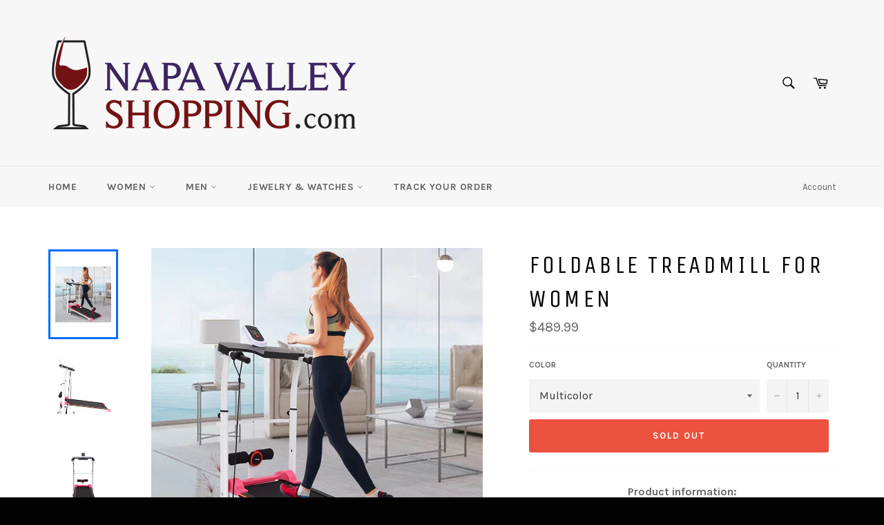

--- FILE ---
content_type: text/html; charset=utf-8
request_url: https://napavalleyshopping.com/products/foldable-walking-machine-for-young-women
body_size: 34213
content:

<!--[if (gt IE 9)|!(IE)]><!--> <html class="no-js" lang="en"> <!--<![endif]-->
<head><!-- Global site tag (gtag.js) - Google Ads: 927320885 -->
<script async src="https://www.googletagmanager.com/gtag/js?id=AW-927320885"></script>
<script>
  window.dataLayer = window.dataLayer || [];
  function gtag(){dataLayer.push(arguments);}
  gtag('js', new Date());

  gtag('config', 'AW-927320885');
</script>
  
  <meta name="google-site-verification" content="1Qo6y0CtmTPyFGIdYsLXTNqcgQtv6QHteT_nDVob3Qk" />
  <meta charset="utf-8">
  <meta http-equiv="X-UA-Compatible" content="IE=edge,chrome=1">
  <meta name="viewport" content="width=device-width,initial-scale=1">
  <meta name="theme-color" content="#f7f7f7">

  

  <link rel="canonical" href="https://napavalleyshopping.com/products/foldable-walking-machine-for-young-women">
  <title>
  Foldable Treadmill For Women &ndash; Napa Valley Shopping
  </title>

  
    <meta name="description" content="Product information:   Energy-saving and no electricity: The manual walking treadmill relies on gravity to rotate the track, without electric, energy-saving and environmentally friendly. The mechanical treadmill has no wires and is not affected by the position of the treadmill and socket, and can be placed anywhere in ">
  

  <!-- /snippets/social-meta-tags.liquid -->




<meta property="og:site_name" content="Napa Valley Shopping">
<meta property="og:url" content="https://napavalleyshopping.com/products/foldable-walking-machine-for-young-women">
<meta property="og:title" content="Foldable Treadmill For Women">
<meta property="og:type" content="product">
<meta property="og:description" content="Product information:   Energy-saving and no electricity: The manual walking treadmill relies on gravity to rotate the track, without electric, energy-saving and environmentally friendly. The mechanical treadmill has no wires and is not affected by the position of the treadmill and socket, and can be placed anywhere in ">

  <meta property="og:price:amount" content="489.99">
  <meta property="og:price:currency" content="USD">

<meta property="og:image" content="http://napavalleyshopping.com/cdn/shop/products/25fb104d-2a39-4888-93de-5887f79db685_1200x1200.jpg?v=1656984170"><meta property="og:image" content="http://napavalleyshopping.com/cdn/shop/products/092f8728-db1f-46f0-b9ff-fd37a0a81983_1200x1200.jpg?v=1656984170"><meta property="og:image" content="http://napavalleyshopping.com/cdn/shop/products/9138240e-9556-4be1-8af8-65f3c7a84b45_1200x1200.jpg?v=1656984170">
<meta property="og:image:secure_url" content="https://napavalleyshopping.com/cdn/shop/products/25fb104d-2a39-4888-93de-5887f79db685_1200x1200.jpg?v=1656984170"><meta property="og:image:secure_url" content="https://napavalleyshopping.com/cdn/shop/products/092f8728-db1f-46f0-b9ff-fd37a0a81983_1200x1200.jpg?v=1656984170"><meta property="og:image:secure_url" content="https://napavalleyshopping.com/cdn/shop/products/9138240e-9556-4be1-8af8-65f3c7a84b45_1200x1200.jpg?v=1656984170">


<meta name="twitter:card" content="summary_large_image">
<meta name="twitter:title" content="Foldable Treadmill For Women">
<meta name="twitter:description" content="Product information:   Energy-saving and no electricity: The manual walking treadmill relies on gravity to rotate the track, without electric, energy-saving and environmentally friendly. The mechanical treadmill has no wires and is not affected by the position of the treadmill and socket, and can be placed anywhere in ">


  <script>
    document.documentElement.className = document.documentElement.className.replace('no-js', 'js');
  </script>

  <link href="//napavalleyshopping.com/cdn/shop/t/3/assets/theme.scss.css?v=87745695695836496351664979395" rel="stylesheet" type="text/css" media="all" />
  
  
  
  <link href="//fonts.googleapis.com/css?family=Karla:400,700" rel="stylesheet" type="text/css" media="all" />


  
    
    
    <link href="//fonts.googleapis.com/css?family=Unica+One:400,700" rel="stylesheet" type="text/css" media="all" />
  



  <script>
    window.theme = window.theme || {};

    theme.strings = {
      stockAvailable: "1 available",
      addToCart: "Add to Cart",
      soldOut: "Sold Out",
      unavailable: "Unavailable",
      noStockAvailable: "The item could not be added to your cart because there are not enough in stock.",
      willNotShipUntil: "Will not ship until [date]",
      willBeInStockAfter: "Will be in stock after [date]",
      totalCartDiscount: "You're saving [savings]",
      addressError: "Error looking up that address",
      addressNoResults: "No results for that address",
      addressQueryLimit: "You have exceeded the Google API usage limit. Consider upgrading to a \u003ca href=\"https:\/\/developers.google.com\/maps\/premium\/usage-limits\"\u003ePremium Plan\u003c\/a\u003e.",
      authError: "There was a problem authenticating your Google Maps API Key."
    };
  </script>

  <!--[if (gt IE 9)|!(IE)]><!--><script src="//napavalleyshopping.com/cdn/shop/t/3/assets/lazysizes.min.js?v=56045284683979784691527449753" async="async"></script><!--<![endif]-->
  <!--[if lte IE 9]><script src="//napavalleyshopping.com/cdn/shop/t/3/assets/lazysizes.min.js?v=56045284683979784691527449753"></script><![endif]-->

  

  <!--[if (gt IE 9)|!(IE)]><!--><script src="//napavalleyshopping.com/cdn/shop/t/3/assets/vendor.js?v=39418018684300761971527449753" defer="defer"></script><!--<![endif]-->
  <!--[if lt IE 9]><script src="//napavalleyshopping.com/cdn/shop/t/3/assets/vendor.js?v=39418018684300761971527449753"></script><![endif]-->

  
    <script>
      window.theme = window.theme || {};
      theme.moneyFormat = "\u003cspan class=money\u003e${{amount}}\u003c\/span\u003e";
    </script>
  

  <!--[if (gt IE 9)|!(IE)]><!--><script src="//napavalleyshopping.com/cdn/shop/t/3/assets/theme.js?v=31375712445608960711527449753" defer="defer"></script><!--<![endif]-->
  <!--[if lte IE 9]><script src="//napavalleyshopping.com/cdn/shop/t/3/assets/theme.js?v=31375712445608960711527449753"></script><![endif]-->

  <script>window.performance && window.performance.mark && window.performance.mark('shopify.content_for_header.start');</script><meta id="shopify-digital-wallet" name="shopify-digital-wallet" content="/8977481786/digital_wallets/dialog">
<meta name="shopify-checkout-api-token" content="3444a79b8716688d9bac5b9628fdf9d8">
<meta id="in-context-paypal-metadata" data-shop-id="8977481786" data-venmo-supported="false" data-environment="production" data-locale="en_US" data-paypal-v4="true" data-currency="USD">
<link rel="alternate" type="application/json+oembed" href="https://napavalleyshopping.com/products/foldable-walking-machine-for-young-women.oembed">
<script async="async" src="/checkouts/internal/preloads.js?locale=en-US"></script>
<link rel="preconnect" href="https://shop.app" crossorigin="anonymous">
<script async="async" src="https://shop.app/checkouts/internal/preloads.js?locale=en-US&shop_id=8977481786" crossorigin="anonymous"></script>
<script id="apple-pay-shop-capabilities" type="application/json">{"shopId":8977481786,"countryCode":"US","currencyCode":"USD","merchantCapabilities":["supports3DS"],"merchantId":"gid:\/\/shopify\/Shop\/8977481786","merchantName":"Napa Valley Shopping","requiredBillingContactFields":["postalAddress","email"],"requiredShippingContactFields":["postalAddress","email"],"shippingType":"shipping","supportedNetworks":["visa","masterCard","amex","discover","elo","jcb"],"total":{"type":"pending","label":"Napa Valley Shopping","amount":"1.00"},"shopifyPaymentsEnabled":true,"supportsSubscriptions":true}</script>
<script id="shopify-features" type="application/json">{"accessToken":"3444a79b8716688d9bac5b9628fdf9d8","betas":["rich-media-storefront-analytics"],"domain":"napavalleyshopping.com","predictiveSearch":true,"shopId":8977481786,"locale":"en"}</script>
<script>var Shopify = Shopify || {};
Shopify.shop = "napa-valley-shopping.myshopify.com";
Shopify.locale = "en";
Shopify.currency = {"active":"USD","rate":"1.0"};
Shopify.country = "US";
Shopify.theme = {"name":"Venture","id":33492172858,"schema_name":"Venture","schema_version":"5.0.0","theme_store_id":775,"role":"main"};
Shopify.theme.handle = "null";
Shopify.theme.style = {"id":null,"handle":null};
Shopify.cdnHost = "napavalleyshopping.com/cdn";
Shopify.routes = Shopify.routes || {};
Shopify.routes.root = "/";</script>
<script type="module">!function(o){(o.Shopify=o.Shopify||{}).modules=!0}(window);</script>
<script>!function(o){function n(){var o=[];function n(){o.push(Array.prototype.slice.apply(arguments))}return n.q=o,n}var t=o.Shopify=o.Shopify||{};t.loadFeatures=n(),t.autoloadFeatures=n()}(window);</script>
<script>
  window.ShopifyPay = window.ShopifyPay || {};
  window.ShopifyPay.apiHost = "shop.app\/pay";
  window.ShopifyPay.redirectState = null;
</script>
<script id="shop-js-analytics" type="application/json">{"pageType":"product"}</script>
<script defer="defer" async type="module" src="//napavalleyshopping.com/cdn/shopifycloud/shop-js/modules/v2/client.init-shop-cart-sync_BN7fPSNr.en.esm.js"></script>
<script defer="defer" async type="module" src="//napavalleyshopping.com/cdn/shopifycloud/shop-js/modules/v2/chunk.common_Cbph3Kss.esm.js"></script>
<script defer="defer" async type="module" src="//napavalleyshopping.com/cdn/shopifycloud/shop-js/modules/v2/chunk.modal_DKumMAJ1.esm.js"></script>
<script type="module">
  await import("//napavalleyshopping.com/cdn/shopifycloud/shop-js/modules/v2/client.init-shop-cart-sync_BN7fPSNr.en.esm.js");
await import("//napavalleyshopping.com/cdn/shopifycloud/shop-js/modules/v2/chunk.common_Cbph3Kss.esm.js");
await import("//napavalleyshopping.com/cdn/shopifycloud/shop-js/modules/v2/chunk.modal_DKumMAJ1.esm.js");

  window.Shopify.SignInWithShop?.initShopCartSync?.({"fedCMEnabled":true,"windoidEnabled":true});

</script>
<script>
  window.Shopify = window.Shopify || {};
  if (!window.Shopify.featureAssets) window.Shopify.featureAssets = {};
  window.Shopify.featureAssets['shop-js'] = {"shop-cart-sync":["modules/v2/client.shop-cart-sync_CJVUk8Jm.en.esm.js","modules/v2/chunk.common_Cbph3Kss.esm.js","modules/v2/chunk.modal_DKumMAJ1.esm.js"],"init-fed-cm":["modules/v2/client.init-fed-cm_7Fvt41F4.en.esm.js","modules/v2/chunk.common_Cbph3Kss.esm.js","modules/v2/chunk.modal_DKumMAJ1.esm.js"],"init-shop-email-lookup-coordinator":["modules/v2/client.init-shop-email-lookup-coordinator_Cc088_bR.en.esm.js","modules/v2/chunk.common_Cbph3Kss.esm.js","modules/v2/chunk.modal_DKumMAJ1.esm.js"],"init-windoid":["modules/v2/client.init-windoid_hPopwJRj.en.esm.js","modules/v2/chunk.common_Cbph3Kss.esm.js","modules/v2/chunk.modal_DKumMAJ1.esm.js"],"shop-button":["modules/v2/client.shop-button_B0jaPSNF.en.esm.js","modules/v2/chunk.common_Cbph3Kss.esm.js","modules/v2/chunk.modal_DKumMAJ1.esm.js"],"shop-cash-offers":["modules/v2/client.shop-cash-offers_DPIskqss.en.esm.js","modules/v2/chunk.common_Cbph3Kss.esm.js","modules/v2/chunk.modal_DKumMAJ1.esm.js"],"shop-toast-manager":["modules/v2/client.shop-toast-manager_CK7RT69O.en.esm.js","modules/v2/chunk.common_Cbph3Kss.esm.js","modules/v2/chunk.modal_DKumMAJ1.esm.js"],"init-shop-cart-sync":["modules/v2/client.init-shop-cart-sync_BN7fPSNr.en.esm.js","modules/v2/chunk.common_Cbph3Kss.esm.js","modules/v2/chunk.modal_DKumMAJ1.esm.js"],"init-customer-accounts-sign-up":["modules/v2/client.init-customer-accounts-sign-up_CfPf4CXf.en.esm.js","modules/v2/client.shop-login-button_DeIztwXF.en.esm.js","modules/v2/chunk.common_Cbph3Kss.esm.js","modules/v2/chunk.modal_DKumMAJ1.esm.js"],"pay-button":["modules/v2/client.pay-button_CgIwFSYN.en.esm.js","modules/v2/chunk.common_Cbph3Kss.esm.js","modules/v2/chunk.modal_DKumMAJ1.esm.js"],"init-customer-accounts":["modules/v2/client.init-customer-accounts_DQ3x16JI.en.esm.js","modules/v2/client.shop-login-button_DeIztwXF.en.esm.js","modules/v2/chunk.common_Cbph3Kss.esm.js","modules/v2/chunk.modal_DKumMAJ1.esm.js"],"avatar":["modules/v2/client.avatar_BTnouDA3.en.esm.js"],"init-shop-for-new-customer-accounts":["modules/v2/client.init-shop-for-new-customer-accounts_CsZy_esa.en.esm.js","modules/v2/client.shop-login-button_DeIztwXF.en.esm.js","modules/v2/chunk.common_Cbph3Kss.esm.js","modules/v2/chunk.modal_DKumMAJ1.esm.js"],"shop-follow-button":["modules/v2/client.shop-follow-button_BRMJjgGd.en.esm.js","modules/v2/chunk.common_Cbph3Kss.esm.js","modules/v2/chunk.modal_DKumMAJ1.esm.js"],"checkout-modal":["modules/v2/client.checkout-modal_B9Drz_yf.en.esm.js","modules/v2/chunk.common_Cbph3Kss.esm.js","modules/v2/chunk.modal_DKumMAJ1.esm.js"],"shop-login-button":["modules/v2/client.shop-login-button_DeIztwXF.en.esm.js","modules/v2/chunk.common_Cbph3Kss.esm.js","modules/v2/chunk.modal_DKumMAJ1.esm.js"],"lead-capture":["modules/v2/client.lead-capture_DXYzFM3R.en.esm.js","modules/v2/chunk.common_Cbph3Kss.esm.js","modules/v2/chunk.modal_DKumMAJ1.esm.js"],"shop-login":["modules/v2/client.shop-login_CA5pJqmO.en.esm.js","modules/v2/chunk.common_Cbph3Kss.esm.js","modules/v2/chunk.modal_DKumMAJ1.esm.js"],"payment-terms":["modules/v2/client.payment-terms_BxzfvcZJ.en.esm.js","modules/v2/chunk.common_Cbph3Kss.esm.js","modules/v2/chunk.modal_DKumMAJ1.esm.js"]};
</script>
<script>(function() {
  var isLoaded = false;
  function asyncLoad() {
    if (isLoaded) return;
    isLoaded = true;
    var urls = ["https:\/\/www.magisto.com\/media\/shopify\/magisto.js?shop=napa-valley-shopping.myshopify.com"];
    for (var i = 0; i < urls.length; i++) {
      var s = document.createElement('script');
      s.type = 'text/javascript';
      s.async = true;
      s.src = urls[i];
      var x = document.getElementsByTagName('script')[0];
      x.parentNode.insertBefore(s, x);
    }
  };
  if(window.attachEvent) {
    window.attachEvent('onload', asyncLoad);
  } else {
    window.addEventListener('load', asyncLoad, false);
  }
})();</script>
<script id="__st">var __st={"a":8977481786,"offset":-28800,"reqid":"67e74159-a98e-4690-99e9-2e0f590e22aa-1769745798","pageurl":"napavalleyshopping.com\/products\/foldable-walking-machine-for-young-women","u":"67fe46274701","p":"product","rtyp":"product","rid":6798221181011};</script>
<script>window.ShopifyPaypalV4VisibilityTracking = true;</script>
<script id="captcha-bootstrap">!function(){'use strict';const t='contact',e='account',n='new_comment',o=[[t,t],['blogs',n],['comments',n],[t,'customer']],c=[[e,'customer_login'],[e,'guest_login'],[e,'recover_customer_password'],[e,'create_customer']],r=t=>t.map((([t,e])=>`form[action*='/${t}']:not([data-nocaptcha='true']) input[name='form_type'][value='${e}']`)).join(','),a=t=>()=>t?[...document.querySelectorAll(t)].map((t=>t.form)):[];function s(){const t=[...o],e=r(t);return a(e)}const i='password',u='form_key',d=['recaptcha-v3-token','g-recaptcha-response','h-captcha-response',i],f=()=>{try{return window.sessionStorage}catch{return}},m='__shopify_v',_=t=>t.elements[u];function p(t,e,n=!1){try{const o=window.sessionStorage,c=JSON.parse(o.getItem(e)),{data:r}=function(t){const{data:e,action:n}=t;return t[m]||n?{data:e,action:n}:{data:t,action:n}}(c);for(const[e,n]of Object.entries(r))t.elements[e]&&(t.elements[e].value=n);n&&o.removeItem(e)}catch(o){console.error('form repopulation failed',{error:o})}}const l='form_type',E='cptcha';function T(t){t.dataset[E]=!0}const w=window,h=w.document,L='Shopify',v='ce_forms',y='captcha';let A=!1;((t,e)=>{const n=(g='f06e6c50-85a8-45c8-87d0-21a2b65856fe',I='https://cdn.shopify.com/shopifycloud/storefront-forms-hcaptcha/ce_storefront_forms_captcha_hcaptcha.v1.5.2.iife.js',D={infoText:'Protected by hCaptcha',privacyText:'Privacy',termsText:'Terms'},(t,e,n)=>{const o=w[L][v],c=o.bindForm;if(c)return c(t,g,e,D).then(n);var r;o.q.push([[t,g,e,D],n]),r=I,A||(h.body.append(Object.assign(h.createElement('script'),{id:'captcha-provider',async:!0,src:r})),A=!0)});var g,I,D;w[L]=w[L]||{},w[L][v]=w[L][v]||{},w[L][v].q=[],w[L][y]=w[L][y]||{},w[L][y].protect=function(t,e){n(t,void 0,e),T(t)},Object.freeze(w[L][y]),function(t,e,n,w,h,L){const[v,y,A,g]=function(t,e,n){const i=e?o:[],u=t?c:[],d=[...i,...u],f=r(d),m=r(i),_=r(d.filter((([t,e])=>n.includes(e))));return[a(f),a(m),a(_),s()]}(w,h,L),I=t=>{const e=t.target;return e instanceof HTMLFormElement?e:e&&e.form},D=t=>v().includes(t);t.addEventListener('submit',(t=>{const e=I(t);if(!e)return;const n=D(e)&&!e.dataset.hcaptchaBound&&!e.dataset.recaptchaBound,o=_(e),c=g().includes(e)&&(!o||!o.value);(n||c)&&t.preventDefault(),c&&!n&&(function(t){try{if(!f())return;!function(t){const e=f();if(!e)return;const n=_(t);if(!n)return;const o=n.value;o&&e.removeItem(o)}(t);const e=Array.from(Array(32),(()=>Math.random().toString(36)[2])).join('');!function(t,e){_(t)||t.append(Object.assign(document.createElement('input'),{type:'hidden',name:u})),t.elements[u].value=e}(t,e),function(t,e){const n=f();if(!n)return;const o=[...t.querySelectorAll(`input[type='${i}']`)].map((({name:t})=>t)),c=[...d,...o],r={};for(const[a,s]of new FormData(t).entries())c.includes(a)||(r[a]=s);n.setItem(e,JSON.stringify({[m]:1,action:t.action,data:r}))}(t,e)}catch(e){console.error('failed to persist form',e)}}(e),e.submit())}));const S=(t,e)=>{t&&!t.dataset[E]&&(n(t,e.some((e=>e===t))),T(t))};for(const o of['focusin','change'])t.addEventListener(o,(t=>{const e=I(t);D(e)&&S(e,y())}));const B=e.get('form_key'),M=e.get(l),P=B&&M;t.addEventListener('DOMContentLoaded',(()=>{const t=y();if(P)for(const e of t)e.elements[l].value===M&&p(e,B);[...new Set([...A(),...v().filter((t=>'true'===t.dataset.shopifyCaptcha))])].forEach((e=>S(e,t)))}))}(h,new URLSearchParams(w.location.search),n,t,e,['guest_login'])})(!0,!0)}();</script>
<script integrity="sha256-4kQ18oKyAcykRKYeNunJcIwy7WH5gtpwJnB7kiuLZ1E=" data-source-attribution="shopify.loadfeatures" defer="defer" src="//napavalleyshopping.com/cdn/shopifycloud/storefront/assets/storefront/load_feature-a0a9edcb.js" crossorigin="anonymous"></script>
<script crossorigin="anonymous" defer="defer" src="//napavalleyshopping.com/cdn/shopifycloud/storefront/assets/shopify_pay/storefront-65b4c6d7.js?v=20250812"></script>
<script data-source-attribution="shopify.dynamic_checkout.dynamic.init">var Shopify=Shopify||{};Shopify.PaymentButton=Shopify.PaymentButton||{isStorefrontPortableWallets:!0,init:function(){window.Shopify.PaymentButton.init=function(){};var t=document.createElement("script");t.src="https://napavalleyshopping.com/cdn/shopifycloud/portable-wallets/latest/portable-wallets.en.js",t.type="module",document.head.appendChild(t)}};
</script>
<script data-source-attribution="shopify.dynamic_checkout.buyer_consent">
  function portableWalletsHideBuyerConsent(e){var t=document.getElementById("shopify-buyer-consent"),n=document.getElementById("shopify-subscription-policy-button");t&&n&&(t.classList.add("hidden"),t.setAttribute("aria-hidden","true"),n.removeEventListener("click",e))}function portableWalletsShowBuyerConsent(e){var t=document.getElementById("shopify-buyer-consent"),n=document.getElementById("shopify-subscription-policy-button");t&&n&&(t.classList.remove("hidden"),t.removeAttribute("aria-hidden"),n.addEventListener("click",e))}window.Shopify?.PaymentButton&&(window.Shopify.PaymentButton.hideBuyerConsent=portableWalletsHideBuyerConsent,window.Shopify.PaymentButton.showBuyerConsent=portableWalletsShowBuyerConsent);
</script>
<script data-source-attribution="shopify.dynamic_checkout.cart.bootstrap">document.addEventListener("DOMContentLoaded",(function(){function t(){return document.querySelector("shopify-accelerated-checkout-cart, shopify-accelerated-checkout")}if(t())Shopify.PaymentButton.init();else{new MutationObserver((function(e,n){t()&&(Shopify.PaymentButton.init(),n.disconnect())})).observe(document.body,{childList:!0,subtree:!0})}}));
</script>
<link id="shopify-accelerated-checkout-styles" rel="stylesheet" media="screen" href="https://napavalleyshopping.com/cdn/shopifycloud/portable-wallets/latest/accelerated-checkout-backwards-compat.css" crossorigin="anonymous">
<style id="shopify-accelerated-checkout-cart">
        #shopify-buyer-consent {
  margin-top: 1em;
  display: inline-block;
  width: 100%;
}

#shopify-buyer-consent.hidden {
  display: none;
}

#shopify-subscription-policy-button {
  background: none;
  border: none;
  padding: 0;
  text-decoration: underline;
  font-size: inherit;
  cursor: pointer;
}

#shopify-subscription-policy-button::before {
  box-shadow: none;
}

      </style>

<script>window.performance && window.performance.mark && window.performance.mark('shopify.content_for_header.end');</script>


		<!-- Snippet for Upsell System app -->
		<script>
/* Upsell System App Config */
if (!window.ShopifyUpsellConfig) {
    window.ShopifyUpsellConfig = {
        "template": "product",
        "cart": {"note":null,"attributes":{},"original_total_price":0,"total_price":0,"total_discount":0,"total_weight":0.0,"item_count":0,"items":[],"requires_shipping":false,"currency":"USD","items_subtotal_price":0,"cart_level_discount_applications":[],"checkout_charge_amount":0},
        "appName": "shopify_upsell",
        "formSelector": 'form[action="/cart"]',
        "checkoutButtonSelector": '[type="submit"][name="checkout"]',
        "updateInputSelector": '[name^="updates["]',
        "productFormSelector": 'form[action="/cart/add"]',
        "addToCartSelector": '[type="submit"]',
        "variantInputSelector": '[name="id"], [name="id[]"]',
        "quantityInputSelector": '[name="quantity"]',
        "blockDefaultAddToCart": true,
        "redirectToCartAfterHide": true,
        "redirectToCheckoutAfterHide": true,
        "forceCheckoutRedirect": false,
        "baseUrl": '/a/shopify-upsell-api/v1',
        "debug": false,
    };
}
</script>

<script>
/* Upsell System App Data */
if (!window.ShopifyUpsellData) {
    window.ShopifyUpsellData = {
        settings: {"enabled":true,"enabled_for_mobile":true,"popup_type":"flash","popup_trigger":"cart_page","popup_products_count":16,"popup_font_family":"Arial","popup_google_font":"","popup_title_color":"#637381","popup_title_size":24,"popup_background":"#ffffff","product_title_color":"#000000","product_title_size":16,"product_text_color":"#777777","product_text_size":16,"product_old_price_color":"#637381","product_old_price_size":16,"product_price_color":"#bf9f66","product_price_size":16,"buy_button_caption":"Add to cart","buy_button_color":"#ffffff","buy_button_background":"#919eab","discard_button_caption":"No, thanks","discard_button_color":"#777777","default_offer_message":"Special offer","default_success_message":"Success Message"}
    };
}
</script>





		<!-- Snippet for Upsell System app -->
		<script>
/* Upsell System App Config */
if (!window.ShopifyUpsellApiConfig) {
    window.ShopifyUpsellApiConfig = {
        "template": "product",
        "cart": {"note":null,"attributes":{},"original_total_price":0,"total_price":0,"total_discount":0,"total_weight":0.0,"item_count":0,"items":[],"requires_shipping":false,"currency":"USD","items_subtotal_price":0,"cart_level_discount_applications":[],"checkout_charge_amount":0},
        "appName": "shopify_upsell_api",
        "formSelector": 'form[action="/cart"]',
        "checkoutButtonSelector": '[type="submit"][name="checkout"]',
        "updateInputSelector": '[name^="updates["]',
        "productFormSelector": 'form[action="/cart/add"]',
        "addToCartSelector": '[type="submit"]',
        "variantInputSelector": '[name="id"], [name="id[]"]',
        "quantityInputSelector": '[name="quantity"]',
        "blockDefaultAddToCart": true,
        "redirectToCartAfterHide": true,
        "redirectToCheckoutAfterHide": true,
        "forceCheckoutRedirect": false,
        "baseUrl": '/a/shopify-upsell-api/v1',
        "debug": false,
    };
}
</script>

<script>
/* Upsell System App Data */
if (!window.ShopifyUpsellApiData) {
    window.ShopifyUpsellApiData = {
        settings: {"enabled":true,"enabled_for_mobile":true,"popup_type":"flash","popup_trigger":"cart_page","popup_products_count":16,"popup_font_family":"Arial","popup_google_font":"","popup_title_color":"#637381","popup_title_size":24,"popup_background":"#ffffff","product_title_color":"#000000","product_title_size":16,"product_text_color":"#777777","product_text_size":16,"product_old_price_color":"#637381","product_old_price_size":16,"product_price_color":"#bf9f66","product_price_size":16,"buy_button_caption":"Add to cart","buy_button_color":"#ffffff","buy_button_background":"#919eab","discard_button_caption":"No, thanks","discard_button_color":"#777777","default_offer_message":"Special offer","default_success_message":"Success Message","offer_free_message":"Free","offer_discount_message":"You got N% off!","offer_add_indication_message":"Added to Cart","offer_button_accepting_message":"Continue","offer_delete_indication_message":"Deleted"}
    };
}
</script>



<link href="https://monorail-edge.shopifysvc.com" rel="dns-prefetch">
<script>(function(){if ("sendBeacon" in navigator && "performance" in window) {try {var session_token_from_headers = performance.getEntriesByType('navigation')[0].serverTiming.find(x => x.name == '_s').description;} catch {var session_token_from_headers = undefined;}var session_cookie_matches = document.cookie.match(/_shopify_s=([^;]*)/);var session_token_from_cookie = session_cookie_matches && session_cookie_matches.length === 2 ? session_cookie_matches[1] : "";var session_token = session_token_from_headers || session_token_from_cookie || "";function handle_abandonment_event(e) {var entries = performance.getEntries().filter(function(entry) {return /monorail-edge.shopifysvc.com/.test(entry.name);});if (!window.abandonment_tracked && entries.length === 0) {window.abandonment_tracked = true;var currentMs = Date.now();var navigation_start = performance.timing.navigationStart;var payload = {shop_id: 8977481786,url: window.location.href,navigation_start,duration: currentMs - navigation_start,session_token,page_type: "product"};window.navigator.sendBeacon("https://monorail-edge.shopifysvc.com/v1/produce", JSON.stringify({schema_id: "online_store_buyer_site_abandonment/1.1",payload: payload,metadata: {event_created_at_ms: currentMs,event_sent_at_ms: currentMs}}));}}window.addEventListener('pagehide', handle_abandonment_event);}}());</script>
<script id="web-pixels-manager-setup">(function e(e,d,r,n,o){if(void 0===o&&(o={}),!Boolean(null===(a=null===(i=window.Shopify)||void 0===i?void 0:i.analytics)||void 0===a?void 0:a.replayQueue)){var i,a;window.Shopify=window.Shopify||{};var t=window.Shopify;t.analytics=t.analytics||{};var s=t.analytics;s.replayQueue=[],s.publish=function(e,d,r){return s.replayQueue.push([e,d,r]),!0};try{self.performance.mark("wpm:start")}catch(e){}var l=function(){var e={modern:/Edge?\/(1{2}[4-9]|1[2-9]\d|[2-9]\d{2}|\d{4,})\.\d+(\.\d+|)|Firefox\/(1{2}[4-9]|1[2-9]\d|[2-9]\d{2}|\d{4,})\.\d+(\.\d+|)|Chrom(ium|e)\/(9{2}|\d{3,})\.\d+(\.\d+|)|(Maci|X1{2}).+ Version\/(15\.\d+|(1[6-9]|[2-9]\d|\d{3,})\.\d+)([,.]\d+|)( \(\w+\)|)( Mobile\/\w+|) Safari\/|Chrome.+OPR\/(9{2}|\d{3,})\.\d+\.\d+|(CPU[ +]OS|iPhone[ +]OS|CPU[ +]iPhone|CPU IPhone OS|CPU iPad OS)[ +]+(15[._]\d+|(1[6-9]|[2-9]\d|\d{3,})[._]\d+)([._]\d+|)|Android:?[ /-](13[3-9]|1[4-9]\d|[2-9]\d{2}|\d{4,})(\.\d+|)(\.\d+|)|Android.+Firefox\/(13[5-9]|1[4-9]\d|[2-9]\d{2}|\d{4,})\.\d+(\.\d+|)|Android.+Chrom(ium|e)\/(13[3-9]|1[4-9]\d|[2-9]\d{2}|\d{4,})\.\d+(\.\d+|)|SamsungBrowser\/([2-9]\d|\d{3,})\.\d+/,legacy:/Edge?\/(1[6-9]|[2-9]\d|\d{3,})\.\d+(\.\d+|)|Firefox\/(5[4-9]|[6-9]\d|\d{3,})\.\d+(\.\d+|)|Chrom(ium|e)\/(5[1-9]|[6-9]\d|\d{3,})\.\d+(\.\d+|)([\d.]+$|.*Safari\/(?![\d.]+ Edge\/[\d.]+$))|(Maci|X1{2}).+ Version\/(10\.\d+|(1[1-9]|[2-9]\d|\d{3,})\.\d+)([,.]\d+|)( \(\w+\)|)( Mobile\/\w+|) Safari\/|Chrome.+OPR\/(3[89]|[4-9]\d|\d{3,})\.\d+\.\d+|(CPU[ +]OS|iPhone[ +]OS|CPU[ +]iPhone|CPU IPhone OS|CPU iPad OS)[ +]+(10[._]\d+|(1[1-9]|[2-9]\d|\d{3,})[._]\d+)([._]\d+|)|Android:?[ /-](13[3-9]|1[4-9]\d|[2-9]\d{2}|\d{4,})(\.\d+|)(\.\d+|)|Mobile Safari.+OPR\/([89]\d|\d{3,})\.\d+\.\d+|Android.+Firefox\/(13[5-9]|1[4-9]\d|[2-9]\d{2}|\d{4,})\.\d+(\.\d+|)|Android.+Chrom(ium|e)\/(13[3-9]|1[4-9]\d|[2-9]\d{2}|\d{4,})\.\d+(\.\d+|)|Android.+(UC? ?Browser|UCWEB|U3)[ /]?(15\.([5-9]|\d{2,})|(1[6-9]|[2-9]\d|\d{3,})\.\d+)\.\d+|SamsungBrowser\/(5\.\d+|([6-9]|\d{2,})\.\d+)|Android.+MQ{2}Browser\/(14(\.(9|\d{2,})|)|(1[5-9]|[2-9]\d|\d{3,})(\.\d+|))(\.\d+|)|K[Aa][Ii]OS\/(3\.\d+|([4-9]|\d{2,})\.\d+)(\.\d+|)/},d=e.modern,r=e.legacy,n=navigator.userAgent;return n.match(d)?"modern":n.match(r)?"legacy":"unknown"}(),u="modern"===l?"modern":"legacy",c=(null!=n?n:{modern:"",legacy:""})[u],f=function(e){return[e.baseUrl,"/wpm","/b",e.hashVersion,"modern"===e.buildTarget?"m":"l",".js"].join("")}({baseUrl:d,hashVersion:r,buildTarget:u}),m=function(e){var d=e.version,r=e.bundleTarget,n=e.surface,o=e.pageUrl,i=e.monorailEndpoint;return{emit:function(e){var a=e.status,t=e.errorMsg,s=(new Date).getTime(),l=JSON.stringify({metadata:{event_sent_at_ms:s},events:[{schema_id:"web_pixels_manager_load/3.1",payload:{version:d,bundle_target:r,page_url:o,status:a,surface:n,error_msg:t},metadata:{event_created_at_ms:s}}]});if(!i)return console&&console.warn&&console.warn("[Web Pixels Manager] No Monorail endpoint provided, skipping logging."),!1;try{return self.navigator.sendBeacon.bind(self.navigator)(i,l)}catch(e){}var u=new XMLHttpRequest;try{return u.open("POST",i,!0),u.setRequestHeader("Content-Type","text/plain"),u.send(l),!0}catch(e){return console&&console.warn&&console.warn("[Web Pixels Manager] Got an unhandled error while logging to Monorail."),!1}}}}({version:r,bundleTarget:l,surface:e.surface,pageUrl:self.location.href,monorailEndpoint:e.monorailEndpoint});try{o.browserTarget=l,function(e){var d=e.src,r=e.async,n=void 0===r||r,o=e.onload,i=e.onerror,a=e.sri,t=e.scriptDataAttributes,s=void 0===t?{}:t,l=document.createElement("script"),u=document.querySelector("head"),c=document.querySelector("body");if(l.async=n,l.src=d,a&&(l.integrity=a,l.crossOrigin="anonymous"),s)for(var f in s)if(Object.prototype.hasOwnProperty.call(s,f))try{l.dataset[f]=s[f]}catch(e){}if(o&&l.addEventListener("load",o),i&&l.addEventListener("error",i),u)u.appendChild(l);else{if(!c)throw new Error("Did not find a head or body element to append the script");c.appendChild(l)}}({src:f,async:!0,onload:function(){if(!function(){var e,d;return Boolean(null===(d=null===(e=window.Shopify)||void 0===e?void 0:e.analytics)||void 0===d?void 0:d.initialized)}()){var d=window.webPixelsManager.init(e)||void 0;if(d){var r=window.Shopify.analytics;r.replayQueue.forEach((function(e){var r=e[0],n=e[1],o=e[2];d.publishCustomEvent(r,n,o)})),r.replayQueue=[],r.publish=d.publishCustomEvent,r.visitor=d.visitor,r.initialized=!0}}},onerror:function(){return m.emit({status:"failed",errorMsg:"".concat(f," has failed to load")})},sri:function(e){var d=/^sha384-[A-Za-z0-9+/=]+$/;return"string"==typeof e&&d.test(e)}(c)?c:"",scriptDataAttributes:o}),m.emit({status:"loading"})}catch(e){m.emit({status:"failed",errorMsg:(null==e?void 0:e.message)||"Unknown error"})}}})({shopId: 8977481786,storefrontBaseUrl: "https://napavalleyshopping.com",extensionsBaseUrl: "https://extensions.shopifycdn.com/cdn/shopifycloud/web-pixels-manager",monorailEndpoint: "https://monorail-edge.shopifysvc.com/unstable/produce_batch",surface: "storefront-renderer",enabledBetaFlags: ["2dca8a86"],webPixelsConfigList: [{"id":"59375699","eventPayloadVersion":"v1","runtimeContext":"LAX","scriptVersion":"1","type":"CUSTOM","privacyPurposes":["MARKETING"],"name":"Meta pixel (migrated)"},{"id":"96796755","eventPayloadVersion":"v1","runtimeContext":"LAX","scriptVersion":"1","type":"CUSTOM","privacyPurposes":["ANALYTICS"],"name":"Google Analytics tag (migrated)"},{"id":"shopify-app-pixel","configuration":"{}","eventPayloadVersion":"v1","runtimeContext":"STRICT","scriptVersion":"0450","apiClientId":"shopify-pixel","type":"APP","privacyPurposes":["ANALYTICS","MARKETING"]},{"id":"shopify-custom-pixel","eventPayloadVersion":"v1","runtimeContext":"LAX","scriptVersion":"0450","apiClientId":"shopify-pixel","type":"CUSTOM","privacyPurposes":["ANALYTICS","MARKETING"]}],isMerchantRequest: false,initData: {"shop":{"name":"Napa Valley Shopping","paymentSettings":{"currencyCode":"USD"},"myshopifyDomain":"napa-valley-shopping.myshopify.com","countryCode":"US","storefrontUrl":"https:\/\/napavalleyshopping.com"},"customer":null,"cart":null,"checkout":null,"productVariants":[{"price":{"amount":489.99,"currencyCode":"USD"},"product":{"title":"Foldable Treadmill For Women","vendor":"Napa Valley Shopping","id":"6798221181011","untranslatedTitle":"Foldable Treadmill For Women","url":"\/products\/foldable-walking-machine-for-young-women","type":"Workout Gear"},"id":"40066970091603","image":{"src":"\/\/napavalleyshopping.com\/cdn\/shop\/products\/25fb104d-2a39-4888-93de-5887f79db685.jpg?v=1656984170"},"sku":"CJYDQTJM03320-Multicolor","title":"Multicolor","untranslatedTitle":"Multicolor"}],"purchasingCompany":null},},"https://napavalleyshopping.com/cdn","1d2a099fw23dfb22ep557258f5m7a2edbae",{"modern":"","legacy":""},{"shopId":"8977481786","storefrontBaseUrl":"https:\/\/napavalleyshopping.com","extensionBaseUrl":"https:\/\/extensions.shopifycdn.com\/cdn\/shopifycloud\/web-pixels-manager","surface":"storefront-renderer","enabledBetaFlags":"[\"2dca8a86\"]","isMerchantRequest":"false","hashVersion":"1d2a099fw23dfb22ep557258f5m7a2edbae","publish":"custom","events":"[[\"page_viewed\",{}],[\"product_viewed\",{\"productVariant\":{\"price\":{\"amount\":489.99,\"currencyCode\":\"USD\"},\"product\":{\"title\":\"Foldable Treadmill For Women\",\"vendor\":\"Napa Valley Shopping\",\"id\":\"6798221181011\",\"untranslatedTitle\":\"Foldable Treadmill For Women\",\"url\":\"\/products\/foldable-walking-machine-for-young-women\",\"type\":\"Workout Gear\"},\"id\":\"40066970091603\",\"image\":{\"src\":\"\/\/napavalleyshopping.com\/cdn\/shop\/products\/25fb104d-2a39-4888-93de-5887f79db685.jpg?v=1656984170\"},\"sku\":\"CJYDQTJM03320-Multicolor\",\"title\":\"Multicolor\",\"untranslatedTitle\":\"Multicolor\"}}]]"});</script><script>
  window.ShopifyAnalytics = window.ShopifyAnalytics || {};
  window.ShopifyAnalytics.meta = window.ShopifyAnalytics.meta || {};
  window.ShopifyAnalytics.meta.currency = 'USD';
  var meta = {"product":{"id":6798221181011,"gid":"gid:\/\/shopify\/Product\/6798221181011","vendor":"Napa Valley Shopping","type":"Workout Gear","handle":"foldable-walking-machine-for-young-women","variants":[{"id":40066970091603,"price":48999,"name":"Foldable Treadmill For Women - Multicolor","public_title":"Multicolor","sku":"CJYDQTJM03320-Multicolor"}],"remote":false},"page":{"pageType":"product","resourceType":"product","resourceId":6798221181011,"requestId":"67e74159-a98e-4690-99e9-2e0f590e22aa-1769745798"}};
  for (var attr in meta) {
    window.ShopifyAnalytics.meta[attr] = meta[attr];
  }
</script>
<script class="analytics">
  (function () {
    var customDocumentWrite = function(content) {
      var jquery = null;

      if (window.jQuery) {
        jquery = window.jQuery;
      } else if (window.Checkout && window.Checkout.$) {
        jquery = window.Checkout.$;
      }

      if (jquery) {
        jquery('body').append(content);
      }
    };

    var hasLoggedConversion = function(token) {
      if (token) {
        return document.cookie.indexOf('loggedConversion=' + token) !== -1;
      }
      return false;
    }

    var setCookieIfConversion = function(token) {
      if (token) {
        var twoMonthsFromNow = new Date(Date.now());
        twoMonthsFromNow.setMonth(twoMonthsFromNow.getMonth() + 2);

        document.cookie = 'loggedConversion=' + token + '; expires=' + twoMonthsFromNow;
      }
    }

    var trekkie = window.ShopifyAnalytics.lib = window.trekkie = window.trekkie || [];
    if (trekkie.integrations) {
      return;
    }
    trekkie.methods = [
      'identify',
      'page',
      'ready',
      'track',
      'trackForm',
      'trackLink'
    ];
    trekkie.factory = function(method) {
      return function() {
        var args = Array.prototype.slice.call(arguments);
        args.unshift(method);
        trekkie.push(args);
        return trekkie;
      };
    };
    for (var i = 0; i < trekkie.methods.length; i++) {
      var key = trekkie.methods[i];
      trekkie[key] = trekkie.factory(key);
    }
    trekkie.load = function(config) {
      trekkie.config = config || {};
      trekkie.config.initialDocumentCookie = document.cookie;
      var first = document.getElementsByTagName('script')[0];
      var script = document.createElement('script');
      script.type = 'text/javascript';
      script.onerror = function(e) {
        var scriptFallback = document.createElement('script');
        scriptFallback.type = 'text/javascript';
        scriptFallback.onerror = function(error) {
                var Monorail = {
      produce: function produce(monorailDomain, schemaId, payload) {
        var currentMs = new Date().getTime();
        var event = {
          schema_id: schemaId,
          payload: payload,
          metadata: {
            event_created_at_ms: currentMs,
            event_sent_at_ms: currentMs
          }
        };
        return Monorail.sendRequest("https://" + monorailDomain + "/v1/produce", JSON.stringify(event));
      },
      sendRequest: function sendRequest(endpointUrl, payload) {
        // Try the sendBeacon API
        if (window && window.navigator && typeof window.navigator.sendBeacon === 'function' && typeof window.Blob === 'function' && !Monorail.isIos12()) {
          var blobData = new window.Blob([payload], {
            type: 'text/plain'
          });

          if (window.navigator.sendBeacon(endpointUrl, blobData)) {
            return true;
          } // sendBeacon was not successful

        } // XHR beacon

        var xhr = new XMLHttpRequest();

        try {
          xhr.open('POST', endpointUrl);
          xhr.setRequestHeader('Content-Type', 'text/plain');
          xhr.send(payload);
        } catch (e) {
          console.log(e);
        }

        return false;
      },
      isIos12: function isIos12() {
        return window.navigator.userAgent.lastIndexOf('iPhone; CPU iPhone OS 12_') !== -1 || window.navigator.userAgent.lastIndexOf('iPad; CPU OS 12_') !== -1;
      }
    };
    Monorail.produce('monorail-edge.shopifysvc.com',
      'trekkie_storefront_load_errors/1.1',
      {shop_id: 8977481786,
      theme_id: 33492172858,
      app_name: "storefront",
      context_url: window.location.href,
      source_url: "//napavalleyshopping.com/cdn/s/trekkie.storefront.c59ea00e0474b293ae6629561379568a2d7c4bba.min.js"});

        };
        scriptFallback.async = true;
        scriptFallback.src = '//napavalleyshopping.com/cdn/s/trekkie.storefront.c59ea00e0474b293ae6629561379568a2d7c4bba.min.js';
        first.parentNode.insertBefore(scriptFallback, first);
      };
      script.async = true;
      script.src = '//napavalleyshopping.com/cdn/s/trekkie.storefront.c59ea00e0474b293ae6629561379568a2d7c4bba.min.js';
      first.parentNode.insertBefore(script, first);
    };
    trekkie.load(
      {"Trekkie":{"appName":"storefront","development":false,"defaultAttributes":{"shopId":8977481786,"isMerchantRequest":null,"themeId":33492172858,"themeCityHash":"13935986482857981611","contentLanguage":"en","currency":"USD","eventMetadataId":"ba757d7d-00f1-47a0-af32-d59b14841835"},"isServerSideCookieWritingEnabled":true,"monorailRegion":"shop_domain","enabledBetaFlags":["65f19447","b5387b81"]},"Session Attribution":{},"S2S":{"facebookCapiEnabled":false,"source":"trekkie-storefront-renderer","apiClientId":580111}}
    );

    var loaded = false;
    trekkie.ready(function() {
      if (loaded) return;
      loaded = true;

      window.ShopifyAnalytics.lib = window.trekkie;

      var originalDocumentWrite = document.write;
      document.write = customDocumentWrite;
      try { window.ShopifyAnalytics.merchantGoogleAnalytics.call(this); } catch(error) {};
      document.write = originalDocumentWrite;

      window.ShopifyAnalytics.lib.page(null,{"pageType":"product","resourceType":"product","resourceId":6798221181011,"requestId":"67e74159-a98e-4690-99e9-2e0f590e22aa-1769745798","shopifyEmitted":true});

      var match = window.location.pathname.match(/checkouts\/(.+)\/(thank_you|post_purchase)/)
      var token = match? match[1]: undefined;
      if (!hasLoggedConversion(token)) {
        setCookieIfConversion(token);
        window.ShopifyAnalytics.lib.track("Viewed Product",{"currency":"USD","variantId":40066970091603,"productId":6798221181011,"productGid":"gid:\/\/shopify\/Product\/6798221181011","name":"Foldable Treadmill For Women - Multicolor","price":"489.99","sku":"CJYDQTJM03320-Multicolor","brand":"Napa Valley Shopping","variant":"Multicolor","category":"Workout Gear","nonInteraction":true,"remote":false},undefined,undefined,{"shopifyEmitted":true});
      window.ShopifyAnalytics.lib.track("monorail:\/\/trekkie_storefront_viewed_product\/1.1",{"currency":"USD","variantId":40066970091603,"productId":6798221181011,"productGid":"gid:\/\/shopify\/Product\/6798221181011","name":"Foldable Treadmill For Women - Multicolor","price":"489.99","sku":"CJYDQTJM03320-Multicolor","brand":"Napa Valley Shopping","variant":"Multicolor","category":"Workout Gear","nonInteraction":true,"remote":false,"referer":"https:\/\/napavalleyshopping.com\/products\/foldable-walking-machine-for-young-women"});
      }
    });


        var eventsListenerScript = document.createElement('script');
        eventsListenerScript.async = true;
        eventsListenerScript.src = "//napavalleyshopping.com/cdn/shopifycloud/storefront/assets/shop_events_listener-3da45d37.js";
        document.getElementsByTagName('head')[0].appendChild(eventsListenerScript);

})();</script>
  <script>
  if (!window.ga || (window.ga && typeof window.ga !== 'function')) {
    window.ga = function ga() {
      (window.ga.q = window.ga.q || []).push(arguments);
      if (window.Shopify && window.Shopify.analytics && typeof window.Shopify.analytics.publish === 'function') {
        window.Shopify.analytics.publish("ga_stub_called", {}, {sendTo: "google_osp_migration"});
      }
      console.error("Shopify's Google Analytics stub called with:", Array.from(arguments), "\nSee https://help.shopify.com/manual/promoting-marketing/pixels/pixel-migration#google for more information.");
    };
    if (window.Shopify && window.Shopify.analytics && typeof window.Shopify.analytics.publish === 'function') {
      window.Shopify.analytics.publish("ga_stub_initialized", {}, {sendTo: "google_osp_migration"});
    }
  }
</script>
<script
  defer
  src="https://napavalleyshopping.com/cdn/shopifycloud/perf-kit/shopify-perf-kit-3.1.0.min.js"
  data-application="storefront-renderer"
  data-shop-id="8977481786"
  data-render-region="gcp-us-central1"
  data-page-type="product"
  data-theme-instance-id="33492172858"
  data-theme-name="Venture"
  data-theme-version="5.0.0"
  data-monorail-region="shop_domain"
  data-resource-timing-sampling-rate="10"
  data-shs="true"
  data-shs-beacon="true"
  data-shs-export-with-fetch="true"
  data-shs-logs-sample-rate="1"
  data-shs-beacon-endpoint="https://napavalleyshopping.com/api/collect"
></script>
</head>

<body class="template-product" >

  <a class="in-page-link visually-hidden skip-link" href="#MainContent">
    Skip to content
  </a>

  <div id="shopify-section-header" class="shopify-section"><style>
.site-header__logo img {
  max-width: 450px;
}
</style>

<div id="NavDrawer" class="drawer drawer--left">
  <div class="drawer__inner">
    <form action="/search" method="get" class="drawer__search" role="search">
      <input type="search" name="q" placeholder="Search" aria-label="Search" class="drawer__search-input">

      <button type="submit" class="text-link drawer__search-submit">
        <svg aria-hidden="true" focusable="false" role="presentation" class="icon icon-search" viewBox="0 0 32 32"><path fill="#444" d="M21.839 18.771a10.012 10.012 0 0 0 1.57-5.39c0-5.548-4.493-10.048-10.034-10.048-5.548 0-10.041 4.499-10.041 10.048s4.493 10.048 10.034 10.048c2.012 0 3.886-.594 5.456-1.61l.455-.317 7.165 7.165 2.223-2.263-7.158-7.165.33-.468zM18.995 7.767c1.498 1.498 2.322 3.49 2.322 5.608s-.825 4.11-2.322 5.608c-1.498 1.498-3.49 2.322-5.608 2.322s-4.11-.825-5.608-2.322c-1.498-1.498-2.322-3.49-2.322-5.608s.825-4.11 2.322-5.608c1.498-1.498 3.49-2.322 5.608-2.322s4.11.825 5.608 2.322z"/></svg>
        <span class="icon__fallback-text">Search</span>
      </button>
    </form>
    <ul class="drawer__nav">
      
        

        
          <li class="drawer__nav-item">
            <a href="/" 
              class="drawer__nav-link drawer__nav-link--top-level"
              
            >
              Home
            </a>
          </li>
        
      
        

        
          <li class="drawer__nav-item">
            <div class="drawer__nav-has-sublist">
              <a href="/collections/women/Women" 
                class="drawer__nav-link drawer__nav-link--top-level drawer__nav-link--split" 
                id="DrawerLabel-women"
                
              >
                Women
              </a>
              <button type="button" aria-controls="DrawerLinklist-women" class="text-link drawer__nav-toggle-btn drawer__meganav-toggle" aria-label="Women Menu" aria-expanded="false">
                <span class="drawer__nav-toggle--open">
                  <svg aria-hidden="true" focusable="false" role="presentation" class="icon icon-plus" viewBox="0 0 22 21"><path d="M12 11.5h9.5v-2H12V0h-2v9.5H.5v2H10V21h2v-9.5z" fill="#000" fill-rule="evenodd"/></svg>
                </span>
                <span class="drawer__nav-toggle--close">
                  <svg aria-hidden="true" focusable="false" role="presentation" class="icon icon--wide icon-minus" viewBox="0 0 22 3"><path fill="#000" d="M21.5.5v2H.5v-2z" fill-rule="evenodd"/></svg>
                </span>
              </button>
            </div>

            <div class="meganav meganav--drawer" id="DrawerLinklist-women" aria-labelledby="DrawerLabel-women" role="navigation">
              <ul class="meganav__nav">
                <div class="grid grid--no-gutters meganav__scroller meganav__scroller--has-list">
  <div class="grid__item meganav__list">
    
      <li class="drawer__nav-item">
        
          <a href="/collections/winter-women-collections" 
            class="drawer__nav-link meganav__link"
            
          >
            Winter Women Collections
          </a>
        
      </li>
    
      <li class="drawer__nav-item">
        
          <a href="/collections/dresses" 
            class="drawer__nav-link meganav__link"
            
          >
            Dresses 
          </a>
        
      </li>
    
      <li class="drawer__nav-item">
        
          <a href="/collections/bottoms" 
            class="drawer__nav-link meganav__link"
            
          >
            Pants &amp; Jeans
          </a>
        
      </li>
    
      <li class="drawer__nav-item">
        
          <a href="/collections/shirts-1" 
            class="drawer__nav-link meganav__link"
            
          >
            Shirts 
          </a>
        
      </li>
    
      <li class="drawer__nav-item">
        
          <a href="/collections/shoes" 
            class="drawer__nav-link meganav__link"
            
          >
            Jackets &amp; Sweaters
          </a>
        
      </li>
    
      <li class="drawer__nav-item">
        
          <a href="/collections/swimwear" 
            class="drawer__nav-link meganav__link"
            
          >
            Swimwear
          </a>
        
      </li>
    
      <li class="drawer__nav-item">
        
          <a href="/collections/workout-gear" 
            class="drawer__nav-link meganav__link"
            
          >
            Workout Gear
          </a>
        
      </li>
    
      <li class="drawer__nav-item">
        
          <a href="/collections/shoes-hand-bags" 
            class="drawer__nav-link meganav__link"
            
          >
            Shoes 
          </a>
        
      </li>
    
      <li class="drawer__nav-item">
        
          <a href="/collections/hand-bags/Hand-Bags" 
            class="drawer__nav-link meganav__link"
            
          >
            Hand Bags
          </a>
        
      </li>
    
      <li class="drawer__nav-item">
        
          <a href="/collections/accessories/ACCESSORIES" 
            class="drawer__nav-link meganav__link"
            
          >
            Accessories
          </a>
        
      </li>
    
  </div>
</div>

              </ul>
            </div>
          </li>
        
      
        

        
          <li class="drawer__nav-item">
            <div class="drawer__nav-has-sublist">
              <a href="/collections/men" 
                class="drawer__nav-link drawer__nav-link--top-level drawer__nav-link--split" 
                id="DrawerLabel-men"
                
              >
                Men
              </a>
              <button type="button" aria-controls="DrawerLinklist-men" class="text-link drawer__nav-toggle-btn drawer__meganav-toggle" aria-label="Men Menu" aria-expanded="false">
                <span class="drawer__nav-toggle--open">
                  <svg aria-hidden="true" focusable="false" role="presentation" class="icon icon-plus" viewBox="0 0 22 21"><path d="M12 11.5h9.5v-2H12V0h-2v9.5H.5v2H10V21h2v-9.5z" fill="#000" fill-rule="evenodd"/></svg>
                </span>
                <span class="drawer__nav-toggle--close">
                  <svg aria-hidden="true" focusable="false" role="presentation" class="icon icon--wide icon-minus" viewBox="0 0 22 3"><path fill="#000" d="M21.5.5v2H.5v-2z" fill-rule="evenodd"/></svg>
                </span>
              </button>
            </div>

            <div class="meganav meganav--drawer" id="DrawerLinklist-men" aria-labelledby="DrawerLabel-men" role="navigation">
              <ul class="meganav__nav">
                <div class="grid grid--no-gutters meganav__scroller meganav__scroller--has-list">
  <div class="grid__item meganav__list">
    
      <li class="drawer__nav-item">
        
          <a href="/collections/winter-men-collections" 
            class="drawer__nav-link meganav__link"
            
          >
            Winter Men Collections
          </a>
        
      </li>
    
      <li class="drawer__nav-item">
        
          <a href="/collections/pants" 
            class="drawer__nav-link meganav__link"
            
          >
            Pants
          </a>
        
      </li>
    
      <li class="drawer__nav-item">
        
          <a href="/collections/men-shirts" 
            class="drawer__nav-link meganav__link"
            
          >
            Shirts &amp; Jackets
          </a>
        
      </li>
    
      <li class="drawer__nav-item">
        
          <a href="/collections/outerwear" 
            class="drawer__nav-link meganav__link"
            
          >
            Shorts
          </a>
        
      </li>
    
      <li class="drawer__nav-item">
        
          <a href="/collections/foot-wear" 
            class="drawer__nav-link meganav__link"
            
          >
            Foot Wear
          </a>
        
      </li>
    
      <li class="drawer__nav-item">
        
          <a href="/collections/shoes-1" 
            class="drawer__nav-link meganav__link"
            
          >
            Exercises Gear
          </a>
        
      </li>
    
      <li class="drawer__nav-item">
        
          <a href="/collections/additions" 
            class="drawer__nav-link meganav__link"
            
          >
            Additions
          </a>
        
      </li>
    
  </div>
</div>

              </ul>
            </div>
          </li>
        
      
        

        
          <li class="drawer__nav-item">
            <div class="drawer__nav-has-sublist">
              <a href="/collections/collectibles" 
                class="drawer__nav-link drawer__nav-link--top-level drawer__nav-link--split" 
                id="DrawerLabel-jewelry-watches"
                
              >
                Jewelry & Watches
              </a>
              <button type="button" aria-controls="DrawerLinklist-jewelry-watches" class="text-link drawer__nav-toggle-btn drawer__meganav-toggle" aria-label="Jewelry & Watches Menu" aria-expanded="false">
                <span class="drawer__nav-toggle--open">
                  <svg aria-hidden="true" focusable="false" role="presentation" class="icon icon-plus" viewBox="0 0 22 21"><path d="M12 11.5h9.5v-2H12V0h-2v9.5H.5v2H10V21h2v-9.5z" fill="#000" fill-rule="evenodd"/></svg>
                </span>
                <span class="drawer__nav-toggle--close">
                  <svg aria-hidden="true" focusable="false" role="presentation" class="icon icon--wide icon-minus" viewBox="0 0 22 3"><path fill="#000" d="M21.5.5v2H.5v-2z" fill-rule="evenodd"/></svg>
                </span>
              </button>
            </div>

            <div class="meganav meganav--drawer" id="DrawerLinklist-jewelry-watches" aria-labelledby="DrawerLabel-jewelry-watches" role="navigation">
              <ul class="meganav__nav">
                <div class="grid grid--no-gutters meganav__scroller meganav__scroller--has-list">
  <div class="grid__item meganav__list">
    
      <li class="drawer__nav-item">
        
          <a href="/collections/bracelets" 
            class="drawer__nav-link meganav__link"
            
          >
            Bracelets
          </a>
        
      </li>
    
      <li class="drawer__nav-item">
        
          <a href="/collections/earrings" 
            class="drawer__nav-link meganav__link"
            
          >
            Earrings
          </a>
        
      </li>
    
      <li class="drawer__nav-item">
        
          <a href="/collections/necklaces" 
            class="drawer__nav-link meganav__link"
            
          >
            Necklaces
          </a>
        
      </li>
    
      <li class="drawer__nav-item">
        
          <a href="/collections/rings" 
            class="drawer__nav-link meganav__link"
            
          >
            Rings
          </a>
        
      </li>
    
      <li class="drawer__nav-item">
        
          <a href="/collections/watches" 
            class="drawer__nav-link meganav__link"
            
          >
            Women Watches
          </a>
        
      </li>
    
      <li class="drawer__nav-item">
        
          <a href="/collections/men-watches" 
            class="drawer__nav-link meganav__link"
            
          >
            Men Watches
          </a>
        
      </li>
    
  </div>
</div>

              </ul>
            </div>
          </li>
        
      
        

        
          <li class="drawer__nav-item">
            <a href="HTTPS://Track24.Net" 
              class="drawer__nav-link drawer__nav-link--top-level"
              
            >
              TRACK YOUR ORDER
            </a>
          </li>
        
      

      
        
          <li class="drawer__nav-item">
            <a href="/account/login" class="drawer__nav-link drawer__nav-link--top-level">
              Account
            </a>
          </li>
        
      
    </ul>
  </div>
</div>

<header class="site-header page-element is-moved-by-drawer" role="banner" data-section-id="header" data-section-type="header">
  <div class="site-header__upper page-width">
    <div class="grid grid--table">
      <div class="grid__item small--one-quarter medium-up--hide">
        <button type="button" class="text-link site-header__link js-drawer-open-left">
          <span class="site-header__menu-toggle--open">
            <svg aria-hidden="true" focusable="false" role="presentation" class="icon icon-hamburger" viewBox="0 0 32 32"><path fill="#444" d="M4.889 14.958h22.222v2.222H4.889v-2.222zM4.889 8.292h22.222v2.222H4.889V8.292zM4.889 21.625h22.222v2.222H4.889v-2.222z"/></svg>
          </span>
          <span class="site-header__menu-toggle--close">
            <svg aria-hidden="true" focusable="false" role="presentation" class="icon icon-close" viewBox="0 0 32 32"><path fill="#444" d="M25.313 8.55l-1.862-1.862-7.45 7.45-7.45-7.45L6.689 8.55l7.45 7.45-7.45 7.45 1.862 1.862 7.45-7.45 7.45 7.45 1.862-1.862-7.45-7.45z"/></svg>
          </span>
          <span class="icon__fallback-text">Site navigation</span>
        </button>
      </div>
      <div class="grid__item small--one-half medium-up--two-thirds small--text-center">
        
          <div class="site-header__logo h1" itemscope itemtype="http://schema.org/Organization">
        
          
            
            <a href="/" itemprop="url" class="site-header__logo-link">
              <img src="//napavalleyshopping.com/cdn/shop/files/450x20001_450x.png?v=1614296939"
                   srcset="//napavalleyshopping.com/cdn/shop/files/450x20001_450x.png?v=1614296939 1x, //napavalleyshopping.com/cdn/shop/files/450x20001_450x@2x.png?v=1614296939 2x"
                   alt="Napa Valley Shopping"
                   itemprop="logo">
            </a>
          
        
          </div>
        
      </div>

      <div class="grid__item small--one-quarter medium-up--one-third text-right">
        <div id="SiteNavSearchCart">
          <form action="/search" method="get" class="site-header__search small--hide" role="search">
            
            <div class="site-header__search-inner">
              <label for="SiteNavSearch" class="visually-hidden">Search</label>
              <input type="search" name="q" id="SiteNavSearch" placeholder="Search" aria-label="Search" class="site-header__search-input">
            </div>

            <button type="submit" class="text-link site-header__link site-header__search-submit">
              <svg aria-hidden="true" focusable="false" role="presentation" class="icon icon-search" viewBox="0 0 32 32"><path fill="#444" d="M21.839 18.771a10.012 10.012 0 0 0 1.57-5.39c0-5.548-4.493-10.048-10.034-10.048-5.548 0-10.041 4.499-10.041 10.048s4.493 10.048 10.034 10.048c2.012 0 3.886-.594 5.456-1.61l.455-.317 7.165 7.165 2.223-2.263-7.158-7.165.33-.468zM18.995 7.767c1.498 1.498 2.322 3.49 2.322 5.608s-.825 4.11-2.322 5.608c-1.498 1.498-3.49 2.322-5.608 2.322s-4.11-.825-5.608-2.322c-1.498-1.498-2.322-3.49-2.322-5.608s.825-4.11 2.322-5.608c1.498-1.498 3.49-2.322 5.608-2.322s4.11.825 5.608 2.322z"/></svg>
              <span class="icon__fallback-text">Search</span>
            </button>
          </form>

          <a href="/cart" class="site-header__link site-header__cart">
            <svg aria-hidden="true" focusable="false" role="presentation" class="icon icon-cart" viewBox="0 0 31 32"><path d="M14.568 25.629c-1.222 0-2.111.889-2.111 2.111 0 1.111 1 2.111 2.111 2.111 1.222 0 2.111-.889 2.111-2.111s-.889-2.111-2.111-2.111zm10.22 0c-1.222 0-2.111.889-2.111 2.111 0 1.111 1 2.111 2.111 2.111 1.222 0 2.111-.889 2.111-2.111s-.889-2.111-2.111-2.111zm2.555-3.777H12.457L7.347 7.078c-.222-.333-.555-.667-1-.667H1.792c-.667 0-1.111.444-1.111 1s.444 1 1.111 1h3.777l5.11 14.885c.111.444.555.666 1 .666h15.663c.555 0 1.111-.444 1.111-1 0-.666-.555-1.111-1.111-1.111zm2.333-11.442l-18.44-1.555h-.111c-.555 0-.777.333-.667.889l3.222 9.22c.222.555.889 1 1.444 1h13.441c.555 0 1.111-.444 1.222-1l.778-7.443c.111-.555-.333-1.111-.889-1.111zm-2 7.443H15.568l-2.333-6.776 15.108 1.222-.666 5.554z"/></svg>
            <span class="icon__fallback-text">Cart</span>
            <span class="site-header__cart-indicator hide"></span>
          </a>
        </div>
      </div>
    </div>
  </div>

  <div id="StickNavWrapper">
    <div id="StickyBar" class="sticky">
      <nav class="nav-bar small--hide" role="navigation" id="StickyNav">
        <div class="page-width">
          <div class="grid grid--table">
            <div class="grid__item four-fifths" id="SiteNavParent">
              <button type="button" class="hide text-link site-nav__link site-nav__link--compressed js-drawer-open-left" id="SiteNavCompressed">
                <svg aria-hidden="true" focusable="false" role="presentation" class="icon icon-hamburger" viewBox="0 0 32 32"><path fill="#444" d="M4.889 14.958h22.222v2.222H4.889v-2.222zM4.889 8.292h22.222v2.222H4.889V8.292zM4.889 21.625h22.222v2.222H4.889v-2.222z"/></svg>
                <span class="site-nav__link-menu-label">Menu</span>
                <span class="icon__fallback-text">Site navigation</span>
              </button>
              <ul class="site-nav list--inline" id="SiteNav">
                
                  

                  
                  
                  
                  

                  

                  
                  

                  
                    <li class="site-nav__item">
                      <a href="/" class="site-nav__link">
                        Home
                      </a>
                    </li>
                  
                
                  

                  
                  
                  
                  

                  

                  
                  

                  
                    <li class="site-nav__item" aria-haspopup="true">
                      <a href="/collections/women/Women" class="site-nav__link site-nav__link-toggle" id="SiteNavLabel-women" aria-controls="SiteNavLinklist-women" aria-expanded="false">
                        Women
                        <svg aria-hidden="true" focusable="false" role="presentation" class="icon icon-arrow-down" viewBox="0 0 32 32"><path fill="#444" d="M26.984 8.5l1.516 1.617L16 23.5 3.5 10.117 5.008 8.5 16 20.258z"/></svg>
                      </a>

                      <div class="site-nav__dropdown meganav site-nav__dropdown--second-level" id="SiteNavLinklist-women" aria-labelledby="SiteNavLabel-women" role="navigation">
                        <ul class="meganav__nav meganav__nav--collection page-width">
                          























<div class="grid grid--no-gutters meganav__scroller--has-list meganav__list--multiple-columns">
  <div class="grid__item meganav__list one-fifth">

    
      <h5 class="h1 meganav__title">Women</h5>
    

    
      <li>
        <a href="/collections/women/Women" class="meganav__link">All</a>
      </li>
    

    
      
      

      

      <li class="site-nav__dropdown-container">
        
        
        
        

        
          <a href="/collections/winter-women-collections" class="meganav__link meganav__link--second-level">
            Winter Women Collections
          </a>
        
      </li>

      
      
        
        
      
        
        
      
        
        
      
        
        
      
        
        
      
    
      
      

      

      <li class="site-nav__dropdown-container">
        
        
        
        

        
          <a href="/collections/dresses" class="meganav__link meganav__link--second-level">
            Dresses 
          </a>
        
      </li>

      
      
        
        
      
        
        
      
        
        
      
        
        
      
        
        
      
    
      
      

      

      <li class="site-nav__dropdown-container">
        
        
        
        

        
          <a href="/collections/bottoms" class="meganav__link meganav__link--second-level">
            Pants &amp; Jeans
          </a>
        
      </li>

      
      
        
        
      
        
        
      
        
        
      
        
        
      
        
        
      
    
      
      

      

      <li class="site-nav__dropdown-container">
        
        
        
        

        
          <a href="/collections/shirts-1" class="meganav__link meganav__link--second-level">
            Shirts 
          </a>
        
      </li>

      
      
        
        
      
        
        
      
        
        
      
        
        
      
        
        
      
    
      
      

      

      <li class="site-nav__dropdown-container">
        
        
        
        

        
          <a href="/collections/shoes" class="meganav__link meganav__link--second-level">
            Jackets &amp; Sweaters
          </a>
        
      </li>

      
      
        
        
      
        
        
      
        
        
      
        
        
      
        
        
      
    
      
      

      

      <li class="site-nav__dropdown-container">
        
        
        
        

        
          <a href="/collections/swimwear" class="meganav__link meganav__link--second-level">
            Swimwear
          </a>
        
      </li>

      
      
        
        
          
            </div>
            <div class="grid__item meganav__list one-fifth meganav__list--offset">
          
        
      
        
        
      
        
        
      
        
        
      
        
        
      
    
      
      

      

      <li class="site-nav__dropdown-container">
        
        
        
        

        
          <a href="/collections/workout-gear" class="meganav__link meganav__link--second-level">
            Workout Gear
          </a>
        
      </li>

      
      
        
        
      
        
        
      
        
        
      
        
        
      
        
        
      
    
      
      

      

      <li class="site-nav__dropdown-container">
        
        
        
        

        
          <a href="/collections/shoes-hand-bags" class="meganav__link meganav__link--second-level">
            Shoes 
          </a>
        
      </li>

      
      
        
        
      
        
        
      
        
        
      
        
        
      
        
        
      
    
      
      

      

      <li class="site-nav__dropdown-container">
        
        
        
        

        
          <a href="/collections/hand-bags/hand-bags" class="meganav__link meganav__link--second-level">
            Hand Bags
          </a>
        
      </li>

      
      
        
        
      
        
        
      
        
        
      
        
        
      
        
        
      
    
      
      

      

      <li class="site-nav__dropdown-container">
        
        
        
        

        
          <a href="/collections/accessories/accessories" class="meganav__link meganav__link--second-level">
            Accessories
          </a>
        
      </li>

      
      
        
        
      
        
        
      
        
        
      
        
        
      
        
        
      
    
  </div>

  
    <div class="grid__item one-fifth meganav__product">
      <!-- /snippets/product-card.liquid -->



<a href="/products/songbird-yoga-pants-70942" class="product-card">
  <div class="product-card__image-wrapper">
    <img src="//napavalleyshopping.com/cdn/shop/products/33a4655430c17c751ffd81819d2227c1_480x480.jpg?v=1667150491" alt="Songbird Yoga Pants" class="product-card__image">
  </div>
  <div class="product-card__info">
    

    <div class="product-card__name">Songbird Yoga Pants</div>

    
      <div class="product-card__price">
        
          
          
            <span class="visually-hidden">Regular price</span>
            <span class=money>$64.99</span>
          

        
      </div>
    
  </div>

  
  <div class="product-card__overlay">
    
    <span class="btn product-card__overlay-btn ">View</span>
  </div>
</a>

    </div>
  
    <div class="grid__item one-fifth meganav__product">
      <!-- /snippets/product-card.liquid -->



<a href="/products/2021-new-europe-big-shoulder-bag-handbag-simple-diagonal-bags-fashion-bags-one-generation" class="product-card">
  <div class="product-card__image-wrapper">
    <img src="//napavalleyshopping.com/cdn/shop/products/4508382023_833961269_480x480.jpg?v=1659802653" alt="New Fashion Bag" class="product-card__image">
  </div>
  <div class="product-card__info">
    

    <div class="product-card__name">New Fashion Bag</div>

    
      <div class="product-card__price">
        
          
          
            <span class="visually-hidden">Regular price</span>
            <span class=money>$59.99</span>
          

        
      </div>
    
  </div>

  
  <div class="product-card__overlay">
    
    <span class="btn product-card__overlay-btn ">View</span>
  </div>
</a>

    </div>
  
    <div class="grid__item one-fifth meganav__product">
      <!-- /snippets/product-card.liquid -->



<a href="/products/summer-fashion-women-casual-letter-printed-t-shirt-tops-lady-tee-printed-short-sleeve-tops" class="product-card">
  <div class="product-card__image-wrapper">
    <img src="//napavalleyshopping.com/cdn/shop/products/2390438767112_480x480.jpg?v=1659568783" alt="Tops Lady Tee Shirt" class="product-card__image">
  </div>
  <div class="product-card__info">
    

    <div class="product-card__name">Tops Lady Tee Shirt</div>

    
      <div class="product-card__price">
        
          
          
            <span class="visually-hidden">Regular price</span>
            <span class=money>$26.99</span>
          

        
      </div>
    
  </div>

  
  <div class="product-card__overlay">
    
    <span class="btn product-card__overlay-btn ">View</span>
  </div>
</a>

    </div>
  
</div>

                        </ul>
                      </div>
                    </li>
                  
                
                  

                  
                  
                  
                  

                  

                  
                  

                  
                    <li class="site-nav__item site-nav__item--no-columns" aria-haspopup="true">
                      <a href="/collections/men" class="site-nav__link site-nav__link-toggle" id="SiteNavLabel-men" aria-controls="SiteNavLinklist-men" aria-expanded="false">
                        Men
                        <svg aria-hidden="true" focusable="false" role="presentation" class="icon icon-arrow-down" viewBox="0 0 32 32"><path fill="#444" d="M26.984 8.5l1.516 1.617L16 23.5 3.5 10.117 5.008 8.5 16 20.258z"/></svg>
                      </a>

                      <div class="site-nav__dropdown meganav site-nav__dropdown--second-level" id="SiteNavLinklist-men" aria-labelledby="SiteNavLabel-men" role="navigation">
                        <ul class="meganav__nav meganav__nav--collection page-width">
                          























<div class="grid grid--no-gutters meganav__scroller--has-list meganav__list--multiple-columns">
  <div class="grid__item meganav__list one-fifth">

    
      <h5 class="h1 meganav__title">Men</h5>
    

    

    
      
      

      

      <li class="site-nav__dropdown-container">
        
        
        
        

        
          <a href="/collections/winter-men-collections" class="meganav__link meganav__link--second-level">
            Winter Men Collections
          </a>
        
      </li>

      
      
        
        
      
        
        
      
        
        
      
        
        
      
        
        
      
    
      
      

      

      <li class="site-nav__dropdown-container">
        
        
        
        

        
          <a href="/collections/pants" class="meganav__link meganav__link--second-level">
            Pants
          </a>
        
      </li>

      
      
        
        
      
        
        
      
        
        
      
        
        
      
        
        
      
    
      
      

      

      <li class="site-nav__dropdown-container">
        
        
        
        

        
          <a href="/collections/men-shirts" class="meganav__link meganav__link--second-level">
            Shirts &amp; Jackets
          </a>
        
      </li>

      
      
        
        
      
        
        
      
        
        
      
        
        
      
        
        
      
    
      
      

      

      <li class="site-nav__dropdown-container">
        
        
        
        

        
          <a href="/collections/outerwear" class="meganav__link meganav__link--second-level">
            Shorts
          </a>
        
      </li>

      
      
        
        
      
        
        
      
        
        
      
        
        
      
        
        
      
    
      
      

      

      <li class="site-nav__dropdown-container">
        
        
        
        

        
          <a href="/collections/foot-wear" class="meganav__link meganav__link--second-level">
            Foot Wear
          </a>
        
      </li>

      
      
        
        
      
        
        
      
        
        
      
        
        
      
        
        
      
    
      
      

      

      <li class="site-nav__dropdown-container">
        
        
        
        

        
          <a href="/collections/shoes-1" class="meganav__link meganav__link--second-level">
            Exercises Gear
          </a>
        
      </li>

      
      
        
        
      
        
        
      
        
        
      
        
        
      
        
        
      
    
      
      

      

      <li class="site-nav__dropdown-container">
        
        
        
        

        
          <a href="/collections/additions" class="meganav__link meganav__link--second-level">
            Additions
          </a>
        
      </li>

      
      
        
        
          
        
      
        
        
      
        
        
      
        
        
      
        
        
      
    
  </div>

  
</div>

                        </ul>
                      </div>
                    </li>
                  
                
                  

                  
                  
                  
                  

                  

                  
                  

                  
                    <li class="site-nav__item" aria-haspopup="true">
                      <a href="/collections/collectibles" class="site-nav__link site-nav__link-toggle" id="SiteNavLabel-jewelry-watches" aria-controls="SiteNavLinklist-jewelry-watches" aria-expanded="false">
                        Jewelry & Watches
                        <svg aria-hidden="true" focusable="false" role="presentation" class="icon icon-arrow-down" viewBox="0 0 32 32"><path fill="#444" d="M26.984 8.5l1.516 1.617L16 23.5 3.5 10.117 5.008 8.5 16 20.258z"/></svg>
                      </a>

                      <div class="site-nav__dropdown meganav site-nav__dropdown--second-level" id="SiteNavLinklist-jewelry-watches" aria-labelledby="SiteNavLabel-jewelry-watches" role="navigation">
                        <ul class="meganav__nav meganav__nav--collection page-width">
                          























<div class="grid grid--no-gutters meganav__scroller--has-list meganav__list--multiple-columns">
  <div class="grid__item meganav__list one-fifth">

    
      <h5 class="h1 meganav__title">Jewelry & Watches</h5>
    

    
      <li>
        <a href="/collections/collectibles" class="meganav__link">All</a>
      </li>
    

    
      
      

      

      <li class="site-nav__dropdown-container">
        
        
        
        

        
          <a href="/collections/bracelets" class="meganav__link meganav__link--second-level">
            Bracelets
          </a>
        
      </li>

      
      
        
        
      
        
        
      
        
        
      
        
        
      
        
        
      
    
      
      

      

      <li class="site-nav__dropdown-container">
        
        
        
        

        
          <a href="/collections/earrings" class="meganav__link meganav__link--second-level">
            Earrings
          </a>
        
      </li>

      
      
        
        
      
        
        
      
        
        
      
        
        
      
        
        
      
    
      
      

      

      <li class="site-nav__dropdown-container">
        
        
        
        

        
          <a href="/collections/necklaces" class="meganav__link meganav__link--second-level">
            Necklaces
          </a>
        
      </li>

      
      
        
        
      
        
        
      
        
        
      
        
        
      
        
        
      
    
      
      

      

      <li class="site-nav__dropdown-container">
        
        
        
        

        
          <a href="/collections/rings" class="meganav__link meganav__link--second-level">
            Rings
          </a>
        
      </li>

      
      
        
        
      
        
        
      
        
        
      
        
        
      
        
        
      
    
      
      

      

      <li class="site-nav__dropdown-container">
        
        
        
        

        
          <a href="/collections/watches" class="meganav__link meganav__link--second-level">
            Women Watches
          </a>
        
      </li>

      
      
        
        
      
        
        
      
        
        
      
        
        
      
        
        
      
    
      
      

      

      <li class="site-nav__dropdown-container">
        
        
        
        

        
          <a href="/collections/men-watches" class="meganav__link meganav__link--second-level">
            Men Watches
          </a>
        
      </li>

      
      
        
        
          
        
      
        
        
      
        
        
      
        
        
      
        
        
      
    
  </div>

  
    <div class="grid__item one-fifth meganav__product">
      <!-- /snippets/product-card.liquid -->



<a href="/products/handmade-multilayer-braided-bracelets" class="product-card">
  <div class="product-card__image-wrapper">
    <img src="//napavalleyshopping.com/cdn/shop/products/764430101037_480x480.jpg?v=1657350944" alt="Multilayer Bracelets" class="product-card__image">
  </div>
  <div class="product-card__info">
    

    <div class="product-card__name">Multilayer Bracelets</div>

    
      <div class="product-card__price">
        
          
          
            <span class="visually-hidden">Regular price</span>
            <span class=money>$29.99</span>
          

        
      </div>
    
  </div>

  
  <div class="product-card__overlay">
    
    <span class="btn product-card__overlay-btn ">View</span>
  </div>
</a>

    </div>
  
    <div class="grid__item one-fifth meganav__product">
      <!-- /snippets/product-card.liquid -->



<a href="/products/high-quality-ladies-luxury-watches" class="product-card">
  <div class="product-card__image-wrapper">
    <img src="//napavalleyshopping.com/cdn/shop/products/768841884990_480x480.png?v=1660491042" alt="Ladies Luxury Watches" class="product-card__image">
  </div>
  <div class="product-card__info">
    

    <div class="product-card__name">Ladies Luxury Watches</div>

    
      <div class="product-card__price">
        
          
          
            <span class="visually-hidden">Regular price</span>
            <span class=money>$39.99</span>
          

        
      </div>
    
  </div>

  
  <div class="product-card__overlay">
    
    <span class="btn product-card__overlay-btn ">View</span>
  </div>
</a>

    </div>
  
    <div class="grid__item one-fifth meganav__product">
      <!-- /snippets/product-card.liquid -->



<a href="/products/fox-necklace-for-women" class="product-card">
  <div class="product-card__image-wrapper">
    <img src="//napavalleyshopping.com/cdn/shop/products/42e47239-2c02-4ce2-b237-77c60419a70d_480x480.jpg?v=1657351847" alt="Fox Necklace for Women" class="product-card__image">
  </div>
  <div class="product-card__info">
    

    <div class="product-card__name">Fox Necklace for Women</div>

    
      <div class="product-card__availability">
        Sold Out
      </div>
    
  </div>

  
  <div class="product-card__overlay">
    
    <span class="btn product-card__overlay-btn ">View</span>
  </div>
</a>

    </div>
  
    <div class="grid__item one-fifth meganav__product">
      <!-- /snippets/product-card.liquid -->



<a href="/products/engagement-ring-citrine-gemstone-ring" class="product-card">
  <div class="product-card__image-wrapper">
    <img src="//napavalleyshopping.com/cdn/shop/products/3726440141722_480x480.jpg?v=1657352665" alt="Citrine Gemstone Ring" class="product-card__image">
  </div>
  <div class="product-card__info">
    

    <div class="product-card__name">Citrine Gemstone Ring</div>

    
      <div class="product-card__price">
        
          
          
            <span class="visually-hidden">Regular price</span>
            <span class=money>$28.99</span>
          

        
      </div>
    
  </div>

  
  <div class="product-card__overlay">
    
    <span class="btn product-card__overlay-btn ">View</span>
  </div>
</a>

    </div>
  
</div>

                        </ul>
                      </div>
                    </li>
                  
                
                  

                  
                  
                  
                  

                  

                  
                  

                  
                    <li class="site-nav__item">
                      <a href="HTTPS://Track24.Net" class="site-nav__link">
                        TRACK YOUR ORDER
                      </a>
                    </li>
                  
                
              </ul>
            </div>
            <div class="grid__item one-fifth text-right">
              <div class="sticky-only" id="StickyNavSearchCart"></div>
              
                <div class="customer-login-links sticky-hidden">
                  
                    <a href="https://napavalleyshopping.com/customer_authentication/redirect?locale=en&amp;region_country=US" id="customer_login_link">Account</a>
                  
                </div>
              
            </div>
          </div>
        </div>
      </nav>
      <div id="NotificationSuccess" class="notification notification--success" aria-hidden="true">
        <div class="page-width notification__inner notification__inner--has-link">
          <a href="/cart" class="notification__link">
            <span class="notification__message">Item added to cart. <span>View cart and check out</span>.</span>
          </a>
          <button type="button" class="text-link notification__close">
            <svg aria-hidden="true" focusable="false" role="presentation" class="icon icon-close" viewBox="0 0 32 32"><path fill="#444" d="M25.313 8.55l-1.862-1.862-7.45 7.45-7.45-7.45L6.689 8.55l7.45 7.45-7.45 7.45 1.862 1.862 7.45-7.45 7.45 7.45 1.862-1.862-7.45-7.45z"/></svg>
            <span class="icon__fallback-text">Close</span>
          </button>
        </div>
      </div>
      <div id="NotificationError" class="notification notification--error" aria-hidden="true">
        <div class="page-width notification__inner">
          <span class="notification__message notification__message--error" aria-live="assertive" aria-atomic="true"></span>
          <button type="button" class="text-link notification__close">
            <svg aria-hidden="true" focusable="false" role="presentation" class="icon icon-close" viewBox="0 0 32 32"><path fill="#444" d="M25.313 8.55l-1.862-1.862-7.45 7.45-7.45-7.45L6.689 8.55l7.45 7.45-7.45 7.45 1.862 1.862 7.45-7.45 7.45 7.45 1.862-1.862-7.45-7.45z"/></svg>
            <span class="icon__fallback-text">Close</span>
          </button>
        </div>
      </div>
    </div>
  </div>

  
</header>


</div>

  <div class="page-container page-element is-moved-by-drawer">
    <main class="main-content" id="MainContent" role="main">
      

<div id="shopify-section-product-template" class="shopify-section"><div class="page-width" itemscope itemtype="http://schema.org/Product" id="ProductSection-product-template" data-section-id="product-template" data-section-type="product" data-enable-history-state="true" data-ajax="true" data-stock="false">
  

  <meta itemprop="name" content="Foldable Treadmill For Women">
  <meta itemprop="url" content="https://napavalleyshopping.com/products/foldable-walking-machine-for-young-women">
  <meta itemprop="image" content="//napavalleyshopping.com/cdn/shop/products/25fb104d-2a39-4888-93de-5887f79db685_600x600.jpg?v=1656984170">
  

  <div class="grid product-single">
    <div class="grid__item medium-up--three-fifths">
      <div class="photos">
        <div class="photos__item photos__item--main">
          <div class="product-single__photo" id="ProductPhoto">
            
            <a href="//napavalleyshopping.com/cdn/shop/products/25fb104d-2a39-4888-93de-5887f79db685_1024x1024.jpg?v=1656984170" class="js-modal-open-product-modal" id="ProductPhotoLink-product-template">
              <img src="//napavalleyshopping.com/cdn/shop/products/25fb104d-2a39-4888-93de-5887f79db685_480x480.jpg?v=1656984170" alt="Foldable Treadmill For Women" id="ProductPhotoImg-product-template">
            </a>
          </div>
        </div>
        
          <div class="photos__item photos__item--thumbs">
            <div class="product-single__thumbnails" id="ProductThumbs-product-template">
              
                <div class="product-single__thumbnail-item  is-active ">
                  <a href="//napavalleyshopping.com/cdn/shop/products/25fb104d-2a39-4888-93de-5887f79db685_480x480.jpg?v=1656984170" data-zoom="//napavalleyshopping.com/cdn/shop/products/25fb104d-2a39-4888-93de-5887f79db685_1024x1024.jpg?v=1656984170" class="product-single__thumbnail product-single__thumbnail-product-template">
                    <img src="//napavalleyshopping.com/cdn/shop/products/25fb104d-2a39-4888-93de-5887f79db685_160x160.jpg?v=1656984170" alt="Foldable Treadmill For Women">
                  </a>
                </div>
              
                <div class="product-single__thumbnail-item ">
                  <a href="//napavalleyshopping.com/cdn/shop/products/092f8728-db1f-46f0-b9ff-fd37a0a81983_480x480.jpg?v=1656984170" data-zoom="//napavalleyshopping.com/cdn/shop/products/092f8728-db1f-46f0-b9ff-fd37a0a81983_1024x1024.jpg?v=1656984170" class="product-single__thumbnail product-single__thumbnail-product-template">
                    <img src="//napavalleyshopping.com/cdn/shop/products/092f8728-db1f-46f0-b9ff-fd37a0a81983_160x160.jpg?v=1656984170" alt="Foldable Treadmill For Women">
                  </a>
                </div>
              
                <div class="product-single__thumbnail-item ">
                  <a href="//napavalleyshopping.com/cdn/shop/products/9138240e-9556-4be1-8af8-65f3c7a84b45_480x480.jpg?v=1656984170" data-zoom="//napavalleyshopping.com/cdn/shop/products/9138240e-9556-4be1-8af8-65f3c7a84b45_1024x1024.jpg?v=1656984170" class="product-single__thumbnail product-single__thumbnail-product-template">
                    <img src="//napavalleyshopping.com/cdn/shop/products/9138240e-9556-4be1-8af8-65f3c7a84b45_160x160.jpg?v=1656984170" alt="Foldable Treadmill For Women">
                  </a>
                </div>
              
                <div class="product-single__thumbnail-item ">
                  <a href="//napavalleyshopping.com/cdn/shop/products/e65dae11-e54f-452f-af0d-437a340961ca_480x480.jpg?v=1656984170" data-zoom="//napavalleyshopping.com/cdn/shop/products/e65dae11-e54f-452f-af0d-437a340961ca_1024x1024.jpg?v=1656984170" class="product-single__thumbnail product-single__thumbnail-product-template">
                    <img src="//napavalleyshopping.com/cdn/shop/products/e65dae11-e54f-452f-af0d-437a340961ca_160x160.jpg?v=1656984170" alt="Foldable Treadmill For Women">
                  </a>
                </div>
              
                <div class="product-single__thumbnail-item ">
                  <a href="//napavalleyshopping.com/cdn/shop/products/9891f211-4b23-4e53-9a58-1fee1d45951e_480x480.jpg?v=1656984170" data-zoom="//napavalleyshopping.com/cdn/shop/products/9891f211-4b23-4e53-9a58-1fee1d45951e_1024x1024.jpg?v=1656984170" class="product-single__thumbnail product-single__thumbnail-product-template">
                    <img src="//napavalleyshopping.com/cdn/shop/products/9891f211-4b23-4e53-9a58-1fee1d45951e_160x160.jpg?v=1656984170" alt="Foldable Treadmill For Women">
                  </a>
                </div>
              
                <div class="product-single__thumbnail-item ">
                  <a href="//napavalleyshopping.com/cdn/shop/products/25d57eda-78c6-4dba-95f6-5df2457d7cde_480x480.jpg?v=1656984170" data-zoom="//napavalleyshopping.com/cdn/shop/products/25d57eda-78c6-4dba-95f6-5df2457d7cde_1024x1024.jpg?v=1656984170" class="product-single__thumbnail product-single__thumbnail-product-template">
                    <img src="//napavalleyshopping.com/cdn/shop/products/25d57eda-78c6-4dba-95f6-5df2457d7cde_160x160.jpg?v=1656984170" alt="Foldable Treadmill For Women">
                  </a>
                </div>
              
                <div class="product-single__thumbnail-item ">
                  <a href="//napavalleyshopping.com/cdn/shop/products/a4c9dd0c-3058-4962-86be-3fa280bb2780_480x480.jpg?v=1656984170" data-zoom="//napavalleyshopping.com/cdn/shop/products/a4c9dd0c-3058-4962-86be-3fa280bb2780_1024x1024.jpg?v=1656984170" class="product-single__thumbnail product-single__thumbnail-product-template">
                    <img src="//napavalleyshopping.com/cdn/shop/products/a4c9dd0c-3058-4962-86be-3fa280bb2780_160x160.jpg?v=1656984170" alt="Foldable Treadmill For Women">
                  </a>
                </div>
              
                <div class="product-single__thumbnail-item ">
                  <a href="//napavalleyshopping.com/cdn/shop/products/8fd2c0cf-0349-4cf8-bebe-8d215ee2315d_480x480.jpg?v=1656984170" data-zoom="//napavalleyshopping.com/cdn/shop/products/8fd2c0cf-0349-4cf8-bebe-8d215ee2315d_1024x1024.jpg?v=1656984170" class="product-single__thumbnail product-single__thumbnail-product-template">
                    <img src="//napavalleyshopping.com/cdn/shop/products/8fd2c0cf-0349-4cf8-bebe-8d215ee2315d_160x160.jpg?v=1656984170" alt="Foldable Treadmill For Women">
                  </a>
                </div>
              
                <div class="product-single__thumbnail-item ">
                  <a href="//napavalleyshopping.com/cdn/shop/products/3bc153e4-eb23-4301-9803-d07c3799eb5c_480x480.jpg?v=1656984170" data-zoom="//napavalleyshopping.com/cdn/shop/products/3bc153e4-eb23-4301-9803-d07c3799eb5c_1024x1024.jpg?v=1656984170" class="product-single__thumbnail product-single__thumbnail-product-template">
                    <img src="//napavalleyshopping.com/cdn/shop/products/3bc153e4-eb23-4301-9803-d07c3799eb5c_160x160.jpg?v=1656984170" alt="Foldable Treadmill For Women">
                  </a>
                </div>
              
                <div class="product-single__thumbnail-item ">
                  <a href="//napavalleyshopping.com/cdn/shop/products/25fb104d-2a39-4888-93de-5887f79db685_ba38c77c-3f56-4381-8107-4a7da3073b1b_480x480.jpg?v=1656984170" data-zoom="//napavalleyshopping.com/cdn/shop/products/25fb104d-2a39-4888-93de-5887f79db685_ba38c77c-3f56-4381-8107-4a7da3073b1b_1024x1024.jpg?v=1656984170" class="product-single__thumbnail product-single__thumbnail-product-template">
                    <img src="//napavalleyshopping.com/cdn/shop/products/25fb104d-2a39-4888-93de-5887f79db685_ba38c77c-3f56-4381-8107-4a7da3073b1b_160x160.jpg?v=1656984170" alt="Foldable Treadmill For Women">
                  </a>
                </div>
              
            </div>
          </div>
        
        
          
          <script>
            
            
            
            
            var sliderArrows = {
              left: "\u003csvg aria-hidden=\"true\" focusable=\"false\" role=\"presentation\" class=\"icon icon-arrow-left\" viewBox=\"0 0 32 32\"\u003e\u003cpath fill=\"#444\" d=\"M24.333 28.205l-1.797 1.684L7.666 16l14.87-13.889 1.797 1.675L11.269 16z\"\/\u003e\u003c\/svg\u003e",
              right: "\u003csvg aria-hidden=\"true\" focusable=\"false\" role=\"presentation\" class=\"icon icon-arrow-right\" viewBox=\"0 0 32 32\"\u003e\u003cpath fill=\"#444\" d=\"M7.667 3.795l1.797-1.684L24.334 16 9.464 29.889l-1.797-1.675L20.731 16z\"\/\u003e\u003c\/svg\u003e",
              up: "\u003csvg aria-hidden=\"true\" focusable=\"false\" role=\"presentation\" class=\"icon icon-arrow-up\" viewBox=\"0 0 32 32\"\u003e\u003cpath fill=\"#444\" d=\"M26.984 23.5l1.516-1.617L16 8.5 3.5 21.883 5.008 23.5 16 11.742z\"\/\u003e\u003c\/svg\u003e",
              down: "\u003csvg aria-hidden=\"true\" focusable=\"false\" role=\"presentation\" class=\"icon icon-arrow-down\" viewBox=\"0 0 32 32\"\u003e\u003cpath fill=\"#444\" d=\"M26.984 8.5l1.516 1.617L16 23.5 3.5 10.117 5.008 8.5 16 20.258z\"\/\u003e\u003c\/svg\u003e"
            }
          </script>
        
      </div>
    </div>

    <div class="grid__item medium-up--two-fifths" itemprop="offers" itemscope itemtype="http://schema.org/Offer">
      <div class="product-single__info-wrapper">
        <meta itemprop="priceCurrency" content="USD">
        <link itemprop="availability" href="http://schema.org/OutOfStock">

        <div class="product-single__meta small--text-center">
          

          <h1 itemprop="name" class="product-single__title">Foldable Treadmill For Women</h1>

          <ul class="product-single__meta-list list--no-bullets list--inline">
            <li id="ProductSaleTag-product-template" class="hide">
              <div class="product-tag">
                Sale
              </div>
            </li>
            <li>
              
                <span class="visually-hidden">Regular price</span>
              
              <span id="ProductPrice-product-template" class="product-single__price" itemprop="price" content="489.99">
                <span class=money>$489.99</span>
              </span>
            </li>
            
            
          </ul>

        </div>

        <hr>

        

        

        <form method="post" action="/cart/add" id="AddToCartForm-product-template" accept-charset="UTF-8" class="product-form" enctype="multipart/form-data"><input type="hidden" name="form_type" value="product" /><input type="hidden" name="utf8" value="✓" />
          
            
              <div class="selector-wrapper js product-form__item">
                <label for="SingleOptionSelector-product-template-0">Color</label>
                <select class="single-option-selector single-option-selector-product-template product-form__input"
                  id="SingleOptionSelector-0"
                  data-name="Color"
                  data-index="option1">
                  
                    <option value="Multicolor" selected="selected">Multicolor</option>
                  
                </select>
              </div>
            
          

          <select name="id" id="ProductSelect-product-template" class="product-form__variants no-js">
            
              <option  selected="selected"  data-sku="CJYDQTJM03320-Multicolor" value="40066970091603"  disabled="disabled" >
                
                  Multicolor - Sold Out
                
              </option>
            
          </select>
          <div class="product-form__item product-form__item--quantity">
            <label for="Quantity">Quantity</label>
            <input type="number" id="Quantity" name="quantity" value="1" min="1" class="product-form__input product-form__quantity">
          </div>
          <div class="product-form__item product-form__item--submit">
            <button type="submit"
              name="add"
              id="AddToCart-product-template"
              class="btn btn--full product-form__cart-submit btn--sold-out"
              disabled="disabled">
              <span id="AddToCartText-product-template">
                
                  Sold Out
                
              </span>
            </button>
            
          </div>
        <input type="hidden" name="product-id" value="6798221181011" /><input type="hidden" name="section-id" value="product-template" /></form>

        <hr>

        <div class="rte product-single__description" itemprop="description">
          <p open="" style="box-sizing: border-box; margin-top: 0px; margin-bottom: 10px;" align="center" sans-serif="" sans=""><strong>Product information:</strong></p>
<p> </p>
<ul yahei="" microsoft="">
<li><span style="font-size: 11pt; font-family: Arial;">Energy-saving and <b>no electricity: </b>The manual walking treadmill relies on gravity to rotate the track, without electric, energy-saving and environmentally friendly. The mechanical treadmill has no wires and is not affected by the position of the treadmill and socket, and can be placed anywhere in the room.</span></li>
<li><span style="font-size: 11pt; font-family: Arial;"><b>Non-motorized treadmill,</b> without power, is a mechanical walking machine. The mechanical treadmill drives the flywheel according to the inertia of the steps. No need to plug in, energy saving and environmental protection. Fully foldable</span></li>
<li><span style="font-size: 11pt; font-family: Arial;">Easy to store, no magnetic radiation, safer without taking up space.</span></li>
<li><span style="font-size: 11pt; font-family: Arial;">The suction cup base is stable and upgraded.</span></li>
<li><span style="font-size: 11pt; font-family: Arial;">Flywheel protective cover, safety pedal, rear cover, safety upgrade.</span></li>
<li><span style="font-size: 11pt; font-family: Arial;">Multifunction in one: adjustable armrests, sit-ups, twisting, walking</span></li>
<li><span style="font-size: 11pt; font-family: Arial;">Inertial double flywheel, double flywheel counterweight inertia allows you to run smoother and better, the thick material will not make you have the illusion of taking empty steps.</span></li>
<li><span style="font-size: 11pt; font-family: Arial;">Please pay attention to the product size, the product is more suitable for women and teenagers</span></li>
</ul>
<p yahei="" microsoft=""><span style="font-size: 12pt; font-weight: bold; font-family: Arial;">Feature:</span></p>
<ul yahei="" microsoft="">
<li><span style="font-size: 11pt; font-family: Arial;">The height can be adjusted freely according to the user's height: 100-115 cm/39.3-45.3 in</span></li>
<li><span style="font-size: 11pt; font-family: Arial;">Bearing weight: 150kg</span></li>
<li><span style="font-size: 11pt; font-family: Arial;">Meters: time, speed, distance, calories</span></li>
<li><span style="font-size: 11pt; font-family: Arial;">Adjustable slope</span></li>
</ul>
<p yahei="" microsoft=""><span style="font-size: 12pt; font-weight: bold; font-family: Arial;">Include:</span></p>
<ul yahei="" microsoft="">
<li><span style="font-size: 11pt; font-family: Arial;">1x Mechanical walking machine (no need to plug in, not electric treadmill)</span></li>
<li><span style="font-size: 11pt; font-family: Arial;">1x English manual</span></li>
<li><span style="font-size: 11pt; font-family: Arial;">1x English instrument (without battery)</span></li>
<li><span style="font-size: 11pt; font-family: Arial;">1x Speaker</span></li>
</ul>
<p yahei="" microsoft=""><span style="font-size: 11pt; font-family: Arial;">Due to the color settings of the photo computer monitor or other reasons, the color may sometimes be slightly different from the photo. (All are subject to the actual received goods)</span></p>
<p yahei="" microsoft=""><span style="font-size: 11pt; font-family: Arial;">Since it is a manual measurement, please allow some deviations in the data. (All are subject to the actual received goods)</span></p>
<p yahei="" microsoft=""><span style="font-size: 12pt; font-weight: bold; font-family: Arial;">Note:</span></p>
<ul yahei="" microsoft="">
<li><span style="font-size: 11pt; background-color: #ff9900; font-family: Arial;">QUESTION: why doesn't the treadmill work? Where is the power switch?</span></li>
<li><span style="font-size: 11pt; font-family: Arial;">ANSWER: the mechanical treadmill does not have motor drive, so it needs the strength of legs and feet to drive the running belt.</span></li>
</ul>
<p yahei="" microsoft="">　</p>
<ul yahei="" microsoft="">
<li><span style="font-size: 11pt; background-color: #ff9900; font-family: Arial;">QUESTION: how to work?</span></li>
<li><span style="font-size: 11pt; font-family: Arial;">ANSWER: Before the start of use, please adjust the elasticity of the running belt suitable for your exercise according to your height and weight. First of all, hold the handrail with both hands. .At the beginning of the exercise, you need to push back with your legs to drive the running belt. With inertia, the resistance will decrease, and the speed is up to you. If you stop running, the treadmill will stop with you. Please don't step on the running belt directly (the running belt will slide down), this is very dangerous. It is recommended to step on the treadmill frame on both sides with your feet first, and then start exercising.<br> The first time you use it, there is a process of adaptation and habit (just like riding a bicycle, there is also a process of adaptation). The product will shake during exercise, please don’t worry, It may be the cause of running too fast. It can be solved by tightening the running belt or increasing the slope appropriately.</span></li>
</ul>
<p yahei="" microsoft="">　</p>
<ul yahei="" microsoft="">
<li><span style="font-size: 11pt; background-color: #ff9900; font-family: Arial;">QUESTION: Running belt is too tight, can not run or too loose, how to adjust?</span></li>
<li><span style="font-size: 11pt; font-family: Arial;">ANSWER:<br> A. adjust the running board slope.<br> B. adjust the running belt. If the running belt is too tight, please use the inner hexagon for the rear end hole of both sides to turn clockwise 1-2 times; If the running belt is too loose, please use the inner hexagon for the rear end hole on both sides to turn counter-clockwise 1-2 times.</span></li>
</ul>
<p yahei="" microsoft="">　</p>
<ul yahei="" microsoft="">
<li><span style="font-size: 11pt; background-color: #ff9900; font-family: Arial;">QUESTION: how to adjust the running belt deviation?</span></li>
<li><span style="font-size: 11pt; font-family: Arial;">ANSWER:1.Deviation towards the left<br> If the running belt deviates towards the left, Rotate clockwise the left bolt 1-2 laps, and then rotate counterclockwise the right one 1-2laps,And finally run for a period of time on the running belt to judge whether it is in the middle position. If not, repeat the above action until it is in the middle. (If the running belt deviates towards the left, adjust clockwise the left screw, or adjust counterclockwise the right one)<br> ------Deviation towards the right (reverse operation above)<br> 2.Too tight or loose <br> If the running belt is too tight, it will cause damage to the rear bearing, and rotate counterclockwise both sides of the bolts with the hexagon at the same time generally 1-2laps and when loose, no slip or pause. If the running belt is too loose ,rotate clockwise both sides of the bolts with the hexagon at the same time generally 1-2 laps (If the running belt deviates towards the right, adjust clockwise the right screw, or adjust counterclockwise the left one )</span></li>
</ul>
<p yahei="" microsoft="">　</p>
<ul yahei="" microsoft="">
<li><span style="font-size: 11pt; background-color: #ff9900; font-family: Arial;">QUESTION: The product accessories received do not match the instructions on the manual. Is the accessory missing?</span></li>
<li><span style="font-size: 11pt; font-family: Arial;">ANSWER: As there are many models and styles of the walking machine, the manual received is a general manual (multiple configuration general manual), and the actual product is based on the received configuration parts. Since lubricants and pure batteries are not allowed to be transported in international logistics, the actual packaging is not included and needs to be purchased separately, please understand.</span></li>
</ul>
<p align="center"> </p>
<p align="center"> </p>
<p align="center"> </p>
<p align="center"> </p>
<p align="center"> </p>
<p align="center"> </p>
<p align="center"> </p>
<p align="center"> </p>
<p align="center"> </p>
<p align="center"> </p>
<p align="center"> </p>
<p align="center"> </p>
<p align="center"> </p>
<p align="center"> </p>
<p align="center"> </p>
<p> </p>
<p> </p>
<p> </p>
<p> </p>
<p> </p>
<p> </p>
        </div>
       <img src=https://cdn.shopify.com/s/files/1/0089/7748/1786/files/badge_2.png?17524507199171265243>
        
        <div id="shopify-product-reviews" data-id="6798221181011"></div>

        
          <hr>
          <!-- /snippets/social-sharing.liquid -->
<div class="social-sharing grid medium-up--grid--table">
  
    <div class="grid__item medium-up--one-third medium-up--text-left">
      <span class="social-sharing__title">Share</span>
    </div>
  
  <div class="grid__item medium-up--two-thirds medium-up--text-right">
    
      <a target="_blank" href="//www.facebook.com/sharer.php?u=https://napavalleyshopping.com/products/foldable-walking-machine-for-young-women" class="social-sharing__link share-facebook" title="Share on Facebook">
        <svg aria-hidden="true" focusable="false" role="presentation" class="icon icon-facebook" viewBox="0 0 32 32"><path fill="#444" d="M18.222 11.556V8.91c0-1.194.264-1.799 2.118-1.799h2.326V2.667h-3.882c-4.757 0-6.326 2.181-6.326 5.924v2.965H9.333V16h3.125v13.333h5.764V16h3.917l.528-4.444h-4.444z"/></svg>
        <span class="share-title visually-hidden">Share on Facebook</span>
      </a>
    

    
      <a target="_blank" href="//twitter.com/share?text=Foldable%20Treadmill%20For%20Women&amp;url=https://napavalleyshopping.com/products/foldable-walking-machine-for-young-women" class="social-sharing__link share-twitter" title="Tweet on Twitter">
        <svg aria-hidden="true" focusable="false" role="presentation" class="icon icon-twitter" viewBox="0 0 32 32"><path fill="#444" d="M30.75 6.844c-1.087.481-2.25.806-3.475.956a6.079 6.079 0 0 0 2.663-3.35 12.02 12.02 0 0 1-3.844 1.469A6.044 6.044 0 0 0 21.675 4a6.052 6.052 0 0 0-6.05 6.056c0 .475.05.938.156 1.381A17.147 17.147 0 0 1 3.306 5.106a6.068 6.068 0 0 0 1.881 8.088c-1-.025-1.938-.3-2.75-.756v.075a6.056 6.056 0 0 0 4.856 5.937 6.113 6.113 0 0 1-1.594.212c-.388 0-.769-.038-1.138-.113a6.06 6.06 0 0 0 5.656 4.206 12.132 12.132 0 0 1-8.963 2.507A16.91 16.91 0 0 0 10.516 28c11.144 0 17.231-9.231 17.231-17.238 0-.262-.006-.525-.019-.781a12.325 12.325 0 0 0 3.019-3.138z"/></svg>
        <span class="share-title visually-hidden">Tweet on Twitter</span>
      </a>
    

    
      <a target="_blank" href="//pinterest.com/pin/create/button/?url=https://napavalleyshopping.com/products/foldable-walking-machine-for-young-women&amp;media=//napavalleyshopping.com/cdn/shop/products/25fb104d-2a39-4888-93de-5887f79db685_1024x1024.jpg?v=1656984170&amp;description=Foldable%20Treadmill%20For%20Women" class="social-sharing__link share-pinterest" title="Pin on Pinterest">
        <svg aria-hidden="true" focusable="false" role="presentation" class="icon icon-pinterest" viewBox="0 0 32 32"><path fill="#444" d="M16 2C8.269 2 2 8.269 2 16c0 5.731 3.45 10.656 8.381 12.825-.037-.975-.006-2.15.244-3.212l1.8-7.631s-.45-.894-.45-2.213c0-2.075 1.2-3.625 2.7-3.625 1.275 0 1.887.956 1.887 2.1 0 1.281-.819 3.194-1.238 4.969-.35 1.488.744 2.694 2.212 2.694 2.65 0 4.438-3.406 4.438-7.444 0-3.069-2.069-5.362-5.825-5.362-4.244 0-6.894 3.169-6.894 6.706 0 1.219.363 2.081.925 2.744.256.306.294.431.2.781-.069.256-.219.875-.287 1.125-.094.356-.381.481-.7.35-1.956-.8-2.869-2.938-2.869-5.35 0-3.975 3.356-8.744 10.006-8.744 5.344 0 8.863 3.869 8.863 8.019 0 5.494-3.056 9.594-7.556 9.594-1.512 0-2.931-.819-3.419-1.744 0 0-.813 3.225-.988 3.85-.294 1.081-.875 2.156-1.406 3 1.256.369 2.588.575 3.969.575 7.731 0 14-6.269 14-14 .006-7.738-6.262-14.006-13.994-14.006z"/></svg>
        <span class="share-title visually-hidden">Pin on Pinterest</span>
      </a>
    
  </div>
</div>

        
      </div>
    </div>
  </div>
</div>


  <script type="application/json" id="ProductJson-product-template">
    {"id":6798221181011,"title":"Foldable Treadmill For Women","handle":"foldable-walking-machine-for-young-women","description":"\u003cp open=\"\" style=\"box-sizing: border-box; margin-top: 0px; margin-bottom: 10px;\" align=\"center\" sans-serif=\"\" sans=\"\"\u003e\u003cstrong\u003eProduct information:\u003c\/strong\u003e\u003c\/p\u003e\n\u003cp\u003e \u003c\/p\u003e\n\u003cul yahei=\"\" microsoft=\"\"\u003e\n\u003cli\u003e\u003cspan style=\"font-size: 11pt; font-family: Arial;\"\u003eEnergy-saving and \u003cb\u003eno electricity: \u003c\/b\u003eThe manual walking treadmill relies on gravity to rotate the track, without electric, energy-saving and environmentally friendly. The mechanical treadmill has no wires and is not affected by the position of the treadmill and socket, and can be placed anywhere in the room.\u003c\/span\u003e\u003c\/li\u003e\n\u003cli\u003e\u003cspan style=\"font-size: 11pt; font-family: Arial;\"\u003e\u003cb\u003eNon-motorized treadmill,\u003c\/b\u003e without power, is a mechanical walking machine. The mechanical treadmill drives the flywheel according to the inertia of the steps. No need to plug in, energy saving and environmental protection. Fully foldable\u003c\/span\u003e\u003c\/li\u003e\n\u003cli\u003e\u003cspan style=\"font-size: 11pt; font-family: Arial;\"\u003eEasy to store, no magnetic radiation, safer without taking up space.\u003c\/span\u003e\u003c\/li\u003e\n\u003cli\u003e\u003cspan style=\"font-size: 11pt; font-family: Arial;\"\u003eThe suction cup base is stable and upgraded.\u003c\/span\u003e\u003c\/li\u003e\n\u003cli\u003e\u003cspan style=\"font-size: 11pt; font-family: Arial;\"\u003eFlywheel protective cover, safety pedal, rear cover, safety upgrade.\u003c\/span\u003e\u003c\/li\u003e\n\u003cli\u003e\u003cspan style=\"font-size: 11pt; font-family: Arial;\"\u003eMultifunction in one: adjustable armrests, sit-ups, twisting, walking\u003c\/span\u003e\u003c\/li\u003e\n\u003cli\u003e\u003cspan style=\"font-size: 11pt; font-family: Arial;\"\u003eInertial double flywheel, double flywheel counterweight inertia allows you to run smoother and better, the thick material will not make you have the illusion of taking empty steps.\u003c\/span\u003e\u003c\/li\u003e\n\u003cli\u003e\u003cspan style=\"font-size: 11pt; font-family: Arial;\"\u003ePlease pay attention to the product size, the product is more suitable for women and teenagers\u003c\/span\u003e\u003c\/li\u003e\n\u003c\/ul\u003e\n\u003cp yahei=\"\" microsoft=\"\"\u003e\u003cspan style=\"font-size: 12pt; font-weight: bold; font-family: Arial;\"\u003eFeature:\u003c\/span\u003e\u003c\/p\u003e\n\u003cul yahei=\"\" microsoft=\"\"\u003e\n\u003cli\u003e\u003cspan style=\"font-size: 11pt; font-family: Arial;\"\u003eThe height can be adjusted freely according to the user's height: 100-115 cm\/39.3-45.3 in\u003c\/span\u003e\u003c\/li\u003e\n\u003cli\u003e\u003cspan style=\"font-size: 11pt; font-family: Arial;\"\u003eBearing weight: 150kg\u003c\/span\u003e\u003c\/li\u003e\n\u003cli\u003e\u003cspan style=\"font-size: 11pt; font-family: Arial;\"\u003eMeters: time, speed, distance, calories\u003c\/span\u003e\u003c\/li\u003e\n\u003cli\u003e\u003cspan style=\"font-size: 11pt; font-family: Arial;\"\u003eAdjustable slope\u003c\/span\u003e\u003c\/li\u003e\n\u003c\/ul\u003e\n\u003cp yahei=\"\" microsoft=\"\"\u003e\u003cspan style=\"font-size: 12pt; font-weight: bold; font-family: Arial;\"\u003eInclude:\u003c\/span\u003e\u003c\/p\u003e\n\u003cul yahei=\"\" microsoft=\"\"\u003e\n\u003cli\u003e\u003cspan style=\"font-size: 11pt; font-family: Arial;\"\u003e1x Mechanical walking machine (no need to plug in, not electric treadmill)\u003c\/span\u003e\u003c\/li\u003e\n\u003cli\u003e\u003cspan style=\"font-size: 11pt; font-family: Arial;\"\u003e1x English manual\u003c\/span\u003e\u003c\/li\u003e\n\u003cli\u003e\u003cspan style=\"font-size: 11pt; font-family: Arial;\"\u003e1x English instrument (without battery)\u003c\/span\u003e\u003c\/li\u003e\n\u003cli\u003e\u003cspan style=\"font-size: 11pt; font-family: Arial;\"\u003e1x Speaker\u003c\/span\u003e\u003c\/li\u003e\n\u003c\/ul\u003e\n\u003cp yahei=\"\" microsoft=\"\"\u003e\u003cspan style=\"font-size: 11pt; font-family: Arial;\"\u003eDue to the color settings of the photo computer monitor or other reasons, the color may sometimes be slightly different from the photo. (All are subject to the actual received goods)\u003c\/span\u003e\u003c\/p\u003e\n\u003cp yahei=\"\" microsoft=\"\"\u003e\u003cspan style=\"font-size: 11pt; font-family: Arial;\"\u003eSince it is a manual measurement, please allow some deviations in the data. (All are subject to the actual received goods)\u003c\/span\u003e\u003c\/p\u003e\n\u003cp yahei=\"\" microsoft=\"\"\u003e\u003cspan style=\"font-size: 12pt; font-weight: bold; font-family: Arial;\"\u003eNote:\u003c\/span\u003e\u003c\/p\u003e\n\u003cul yahei=\"\" microsoft=\"\"\u003e\n\u003cli\u003e\u003cspan style=\"font-size: 11pt; background-color: #ff9900; font-family: Arial;\"\u003eQUESTION: why doesn't the treadmill work? Where is the power switch?\u003c\/span\u003e\u003c\/li\u003e\n\u003cli\u003e\u003cspan style=\"font-size: 11pt; font-family: Arial;\"\u003eANSWER: the mechanical treadmill does not have motor drive, so it needs the strength of legs and feet to drive the running belt.\u003c\/span\u003e\u003c\/li\u003e\n\u003c\/ul\u003e\n\u003cp yahei=\"\" microsoft=\"\"\u003e　\u003c\/p\u003e\n\u003cul yahei=\"\" microsoft=\"\"\u003e\n\u003cli\u003e\u003cspan style=\"font-size: 11pt; background-color: #ff9900; font-family: Arial;\"\u003eQUESTION: how to work?\u003c\/span\u003e\u003c\/li\u003e\n\u003cli\u003e\u003cspan style=\"font-size: 11pt; font-family: Arial;\"\u003eANSWER: Before the start of use, please adjust the elasticity of the running belt suitable for your exercise according to your height and weight. First of all, hold the handrail with both hands. .At the beginning of the exercise, you need to push back with your legs to drive the running belt. With inertia, the resistance will decrease, and the speed is up to you. If you stop running, the treadmill will stop with you. Please don't step on the running belt directly (the running belt will slide down), this is very dangerous. It is recommended to step on the treadmill frame on both sides with your feet first, and then start exercising.\u003cbr\u003e The first time you use it, there is a process of adaptation and habit (just like riding a bicycle, there is also a process of adaptation). The product will shake during exercise, please don’t worry, It may be the cause of running too fast. It can be solved by tightening the running belt or increasing the slope appropriately.\u003c\/span\u003e\u003c\/li\u003e\n\u003c\/ul\u003e\n\u003cp yahei=\"\" microsoft=\"\"\u003e　\u003c\/p\u003e\n\u003cul yahei=\"\" microsoft=\"\"\u003e\n\u003cli\u003e\u003cspan style=\"font-size: 11pt; background-color: #ff9900; font-family: Arial;\"\u003eQUESTION: Running belt is too tight, can not run or too loose, how to adjust?\u003c\/span\u003e\u003c\/li\u003e\n\u003cli\u003e\u003cspan style=\"font-size: 11pt; font-family: Arial;\"\u003eANSWER:\u003cbr\u003e A. adjust the running board slope.\u003cbr\u003e B. adjust the running belt. If the running belt is too tight, please use the inner hexagon for the rear end hole of both sides to turn clockwise 1-2 times; If the running belt is too loose, please use the inner hexagon for the rear end hole on both sides to turn counter-clockwise 1-2 times.\u003c\/span\u003e\u003c\/li\u003e\n\u003c\/ul\u003e\n\u003cp yahei=\"\" microsoft=\"\"\u003e　\u003c\/p\u003e\n\u003cul yahei=\"\" microsoft=\"\"\u003e\n\u003cli\u003e\u003cspan style=\"font-size: 11pt; background-color: #ff9900; font-family: Arial;\"\u003eQUESTION: how to adjust the running belt deviation?\u003c\/span\u003e\u003c\/li\u003e\n\u003cli\u003e\u003cspan style=\"font-size: 11pt; font-family: Arial;\"\u003eANSWER:1.Deviation towards the left\u003cbr\u003e If the running belt deviates towards the left, Rotate clockwise the left bolt 1-2 laps, and then rotate counterclockwise the right one 1-2laps,And finally run for a period of time on the running belt to judge whether it is in the middle position. If not, repeat the above action until it is in the middle. (If the running belt deviates towards the left, adjust clockwise the left screw, or adjust counterclockwise the right one)\u003cbr\u003e ------Deviation towards the right (reverse operation above)\u003cbr\u003e 2.Too tight or loose \u003cbr\u003e If the running belt is too tight, it will cause damage to the rear bearing, and rotate counterclockwise both sides of the bolts with the hexagon at the same time generally 1-2laps and when loose, no slip or pause. If the running belt is too loose ,rotate clockwise both sides of the bolts with the hexagon at the same time generally 1-2 laps (If the running belt deviates towards the right, adjust clockwise the right screw, or adjust counterclockwise the left one )\u003c\/span\u003e\u003c\/li\u003e\n\u003c\/ul\u003e\n\u003cp yahei=\"\" microsoft=\"\"\u003e　\u003c\/p\u003e\n\u003cul yahei=\"\" microsoft=\"\"\u003e\n\u003cli\u003e\u003cspan style=\"font-size: 11pt; background-color: #ff9900; font-family: Arial;\"\u003eQUESTION: The product accessories received do not match the instructions on the manual. Is the accessory missing?\u003c\/span\u003e\u003c\/li\u003e\n\u003cli\u003e\u003cspan style=\"font-size: 11pt; font-family: Arial;\"\u003eANSWER: As there are many models and styles of the walking machine, the manual received is a general manual (multiple configuration general manual), and the actual product is based on the received configuration parts. Since lubricants and pure batteries are not allowed to be transported in international logistics, the actual packaging is not included and needs to be purchased separately, please understand.\u003c\/span\u003e\u003c\/li\u003e\n\u003c\/ul\u003e\n\u003cp align=\"center\"\u003e \u003c\/p\u003e\n\u003cp align=\"center\"\u003e \u003c\/p\u003e\n\u003cp align=\"center\"\u003e \u003c\/p\u003e\n\u003cp align=\"center\"\u003e \u003c\/p\u003e\n\u003cp align=\"center\"\u003e \u003c\/p\u003e\n\u003cp align=\"center\"\u003e \u003c\/p\u003e\n\u003cp align=\"center\"\u003e \u003c\/p\u003e\n\u003cp align=\"center\"\u003e \u003c\/p\u003e\n\u003cp align=\"center\"\u003e \u003c\/p\u003e\n\u003cp align=\"center\"\u003e \u003c\/p\u003e\n\u003cp align=\"center\"\u003e \u003c\/p\u003e\n\u003cp align=\"center\"\u003e \u003c\/p\u003e\n\u003cp align=\"center\"\u003e \u003c\/p\u003e\n\u003cp align=\"center\"\u003e \u003c\/p\u003e\n\u003cp align=\"center\"\u003e \u003c\/p\u003e\n\u003cp\u003e \u003c\/p\u003e\n\u003cp\u003e \u003c\/p\u003e\n\u003cp\u003e \u003c\/p\u003e\n\u003cp\u003e \u003c\/p\u003e\n\u003cp\u003e \u003c\/p\u003e\n\u003cp\u003e \u003c\/p\u003e","published_at":"2022-07-04T18:22:50-07:00","created_at":"2022-07-04T18:22:50-07:00","vendor":"Napa Valley Shopping","type":"Workout Gear","tags":["Workout Gear"],"price":48999,"price_min":48999,"price_max":48999,"available":false,"price_varies":false,"compare_at_price":null,"compare_at_price_min":0,"compare_at_price_max":0,"compare_at_price_varies":false,"variants":[{"id":40066970091603,"title":"Multicolor","option1":"Multicolor","option2":null,"option3":null,"sku":"CJYDQTJM03320-Multicolor","requires_shipping":true,"taxable":false,"featured_image":{"id":30702315176019,"product_id":6798221181011,"position":1,"created_at":"2022-07-04T18:22:50-07:00","updated_at":"2022-07-04T18:22:50-07:00","alt":null,"width":1600,"height":1600,"src":"\/\/napavalleyshopping.com\/cdn\/shop\/products\/25fb104d-2a39-4888-93de-5887f79db685.jpg?v=1656984170","variant_ids":[40066970091603]},"available":false,"name":"Foldable Treadmill For Women - Multicolor","public_title":"Multicolor","options":["Multicolor"],"price":48999,"weight":20865,"compare_at_price":null,"inventory_management":"shopify","barcode":"744759175601","featured_media":{"alt":null,"id":23069281550419,"position":1,"preview_image":{"aspect_ratio":1.0,"height":1600,"width":1600,"src":"\/\/napavalleyshopping.com\/cdn\/shop\/products\/25fb104d-2a39-4888-93de-5887f79db685.jpg?v=1656984170"}},"requires_selling_plan":false,"selling_plan_allocations":[]}],"images":["\/\/napavalleyshopping.com\/cdn\/shop\/products\/25fb104d-2a39-4888-93de-5887f79db685.jpg?v=1656984170","\/\/napavalleyshopping.com\/cdn\/shop\/products\/092f8728-db1f-46f0-b9ff-fd37a0a81983.jpg?v=1656984170","\/\/napavalleyshopping.com\/cdn\/shop\/products\/9138240e-9556-4be1-8af8-65f3c7a84b45.jpg?v=1656984170","\/\/napavalleyshopping.com\/cdn\/shop\/products\/e65dae11-e54f-452f-af0d-437a340961ca.jpg?v=1656984170","\/\/napavalleyshopping.com\/cdn\/shop\/products\/9891f211-4b23-4e53-9a58-1fee1d45951e.jpg?v=1656984170","\/\/napavalleyshopping.com\/cdn\/shop\/products\/25d57eda-78c6-4dba-95f6-5df2457d7cde.jpg?v=1656984170","\/\/napavalleyshopping.com\/cdn\/shop\/products\/a4c9dd0c-3058-4962-86be-3fa280bb2780.jpg?v=1656984170","\/\/napavalleyshopping.com\/cdn\/shop\/products\/8fd2c0cf-0349-4cf8-bebe-8d215ee2315d.jpg?v=1656984170","\/\/napavalleyshopping.com\/cdn\/shop\/products\/3bc153e4-eb23-4301-9803-d07c3799eb5c.jpg?v=1656984170","\/\/napavalleyshopping.com\/cdn\/shop\/products\/25fb104d-2a39-4888-93de-5887f79db685_ba38c77c-3f56-4381-8107-4a7da3073b1b.jpg?v=1656984170"],"featured_image":"\/\/napavalleyshopping.com\/cdn\/shop\/products\/25fb104d-2a39-4888-93de-5887f79db685.jpg?v=1656984170","options":["Color"],"media":[{"alt":null,"id":23069281550419,"position":1,"preview_image":{"aspect_ratio":1.0,"height":1600,"width":1600,"src":"\/\/napavalleyshopping.com\/cdn\/shop\/products\/25fb104d-2a39-4888-93de-5887f79db685.jpg?v=1656984170"},"aspect_ratio":1.0,"height":1600,"media_type":"image","src":"\/\/napavalleyshopping.com\/cdn\/shop\/products\/25fb104d-2a39-4888-93de-5887f79db685.jpg?v=1656984170","width":1600},{"alt":null,"id":23069281583187,"position":2,"preview_image":{"aspect_ratio":1.0,"height":1024,"width":1024,"src":"\/\/napavalleyshopping.com\/cdn\/shop\/products\/092f8728-db1f-46f0-b9ff-fd37a0a81983.jpg?v=1656984170"},"aspect_ratio":1.0,"height":1024,"media_type":"image","src":"\/\/napavalleyshopping.com\/cdn\/shop\/products\/092f8728-db1f-46f0-b9ff-fd37a0a81983.jpg?v=1656984170","width":1024},{"alt":null,"id":23069281615955,"position":3,"preview_image":{"aspect_ratio":1.0,"height":1024,"width":1024,"src":"\/\/napavalleyshopping.com\/cdn\/shop\/products\/9138240e-9556-4be1-8af8-65f3c7a84b45.jpg?v=1656984170"},"aspect_ratio":1.0,"height":1024,"media_type":"image","src":"\/\/napavalleyshopping.com\/cdn\/shop\/products\/9138240e-9556-4be1-8af8-65f3c7a84b45.jpg?v=1656984170","width":1024},{"alt":null,"id":23069281648723,"position":4,"preview_image":{"aspect_ratio":1.0,"height":1600,"width":1600,"src":"\/\/napavalleyshopping.com\/cdn\/shop\/products\/e65dae11-e54f-452f-af0d-437a340961ca.jpg?v=1656984170"},"aspect_ratio":1.0,"height":1600,"media_type":"image","src":"\/\/napavalleyshopping.com\/cdn\/shop\/products\/e65dae11-e54f-452f-af0d-437a340961ca.jpg?v=1656984170","width":1600},{"alt":null,"id":23069281681491,"position":5,"preview_image":{"aspect_ratio":1.0,"height":1600,"width":1600,"src":"\/\/napavalleyshopping.com\/cdn\/shop\/products\/9891f211-4b23-4e53-9a58-1fee1d45951e.jpg?v=1656984170"},"aspect_ratio":1.0,"height":1600,"media_type":"image","src":"\/\/napavalleyshopping.com\/cdn\/shop\/products\/9891f211-4b23-4e53-9a58-1fee1d45951e.jpg?v=1656984170","width":1600},{"alt":null,"id":23069281714259,"position":6,"preview_image":{"aspect_ratio":1.0,"height":1600,"width":1600,"src":"\/\/napavalleyshopping.com\/cdn\/shop\/products\/25d57eda-78c6-4dba-95f6-5df2457d7cde.jpg?v=1656984170"},"aspect_ratio":1.0,"height":1600,"media_type":"image","src":"\/\/napavalleyshopping.com\/cdn\/shop\/products\/25d57eda-78c6-4dba-95f6-5df2457d7cde.jpg?v=1656984170","width":1600},{"alt":null,"id":23069281747027,"position":7,"preview_image":{"aspect_ratio":1.0,"height":1600,"width":1600,"src":"\/\/napavalleyshopping.com\/cdn\/shop\/products\/a4c9dd0c-3058-4962-86be-3fa280bb2780.jpg?v=1656984170"},"aspect_ratio":1.0,"height":1600,"media_type":"image","src":"\/\/napavalleyshopping.com\/cdn\/shop\/products\/a4c9dd0c-3058-4962-86be-3fa280bb2780.jpg?v=1656984170","width":1600},{"alt":null,"id":23069281779795,"position":8,"preview_image":{"aspect_ratio":1.0,"height":1024,"width":1024,"src":"\/\/napavalleyshopping.com\/cdn\/shop\/products\/8fd2c0cf-0349-4cf8-bebe-8d215ee2315d.jpg?v=1656984170"},"aspect_ratio":1.0,"height":1024,"media_type":"image","src":"\/\/napavalleyshopping.com\/cdn\/shop\/products\/8fd2c0cf-0349-4cf8-bebe-8d215ee2315d.jpg?v=1656984170","width":1024},{"alt":null,"id":23069281812563,"position":9,"preview_image":{"aspect_ratio":1.0,"height":1024,"width":1024,"src":"\/\/napavalleyshopping.com\/cdn\/shop\/products\/3bc153e4-eb23-4301-9803-d07c3799eb5c.jpg?v=1656984170"},"aspect_ratio":1.0,"height":1024,"media_type":"image","src":"\/\/napavalleyshopping.com\/cdn\/shop\/products\/3bc153e4-eb23-4301-9803-d07c3799eb5c.jpg?v=1656984170","width":1024},{"alt":null,"id":23069281845331,"position":10,"preview_image":{"aspect_ratio":1.0,"height":1600,"width":1600,"src":"\/\/napavalleyshopping.com\/cdn\/shop\/products\/25fb104d-2a39-4888-93de-5887f79db685_ba38c77c-3f56-4381-8107-4a7da3073b1b.jpg?v=1656984170"},"aspect_ratio":1.0,"height":1600,"media_type":"image","src":"\/\/napavalleyshopping.com\/cdn\/shop\/products\/25fb104d-2a39-4888-93de-5887f79db685_ba38c77c-3f56-4381-8107-4a7da3073b1b.jpg?v=1656984170","width":1600}],"requires_selling_plan":false,"selling_plan_groups":[],"content":"\u003cp open=\"\" style=\"box-sizing: border-box; margin-top: 0px; margin-bottom: 10px;\" align=\"center\" sans-serif=\"\" sans=\"\"\u003e\u003cstrong\u003eProduct information:\u003c\/strong\u003e\u003c\/p\u003e\n\u003cp\u003e \u003c\/p\u003e\n\u003cul yahei=\"\" microsoft=\"\"\u003e\n\u003cli\u003e\u003cspan style=\"font-size: 11pt; font-family: Arial;\"\u003eEnergy-saving and \u003cb\u003eno electricity: \u003c\/b\u003eThe manual walking treadmill relies on gravity to rotate the track, without electric, energy-saving and environmentally friendly. The mechanical treadmill has no wires and is not affected by the position of the treadmill and socket, and can be placed anywhere in the room.\u003c\/span\u003e\u003c\/li\u003e\n\u003cli\u003e\u003cspan style=\"font-size: 11pt; font-family: Arial;\"\u003e\u003cb\u003eNon-motorized treadmill,\u003c\/b\u003e without power, is a mechanical walking machine. The mechanical treadmill drives the flywheel according to the inertia of the steps. No need to plug in, energy saving and environmental protection. Fully foldable\u003c\/span\u003e\u003c\/li\u003e\n\u003cli\u003e\u003cspan style=\"font-size: 11pt; font-family: Arial;\"\u003eEasy to store, no magnetic radiation, safer without taking up space.\u003c\/span\u003e\u003c\/li\u003e\n\u003cli\u003e\u003cspan style=\"font-size: 11pt; font-family: Arial;\"\u003eThe suction cup base is stable and upgraded.\u003c\/span\u003e\u003c\/li\u003e\n\u003cli\u003e\u003cspan style=\"font-size: 11pt; font-family: Arial;\"\u003eFlywheel protective cover, safety pedal, rear cover, safety upgrade.\u003c\/span\u003e\u003c\/li\u003e\n\u003cli\u003e\u003cspan style=\"font-size: 11pt; font-family: Arial;\"\u003eMultifunction in one: adjustable armrests, sit-ups, twisting, walking\u003c\/span\u003e\u003c\/li\u003e\n\u003cli\u003e\u003cspan style=\"font-size: 11pt; font-family: Arial;\"\u003eInertial double flywheel, double flywheel counterweight inertia allows you to run smoother and better, the thick material will not make you have the illusion of taking empty steps.\u003c\/span\u003e\u003c\/li\u003e\n\u003cli\u003e\u003cspan style=\"font-size: 11pt; font-family: Arial;\"\u003ePlease pay attention to the product size, the product is more suitable for women and teenagers\u003c\/span\u003e\u003c\/li\u003e\n\u003c\/ul\u003e\n\u003cp yahei=\"\" microsoft=\"\"\u003e\u003cspan style=\"font-size: 12pt; font-weight: bold; font-family: Arial;\"\u003eFeature:\u003c\/span\u003e\u003c\/p\u003e\n\u003cul yahei=\"\" microsoft=\"\"\u003e\n\u003cli\u003e\u003cspan style=\"font-size: 11pt; font-family: Arial;\"\u003eThe height can be adjusted freely according to the user's height: 100-115 cm\/39.3-45.3 in\u003c\/span\u003e\u003c\/li\u003e\n\u003cli\u003e\u003cspan style=\"font-size: 11pt; font-family: Arial;\"\u003eBearing weight: 150kg\u003c\/span\u003e\u003c\/li\u003e\n\u003cli\u003e\u003cspan style=\"font-size: 11pt; font-family: Arial;\"\u003eMeters: time, speed, distance, calories\u003c\/span\u003e\u003c\/li\u003e\n\u003cli\u003e\u003cspan style=\"font-size: 11pt; font-family: Arial;\"\u003eAdjustable slope\u003c\/span\u003e\u003c\/li\u003e\n\u003c\/ul\u003e\n\u003cp yahei=\"\" microsoft=\"\"\u003e\u003cspan style=\"font-size: 12pt; font-weight: bold; font-family: Arial;\"\u003eInclude:\u003c\/span\u003e\u003c\/p\u003e\n\u003cul yahei=\"\" microsoft=\"\"\u003e\n\u003cli\u003e\u003cspan style=\"font-size: 11pt; font-family: Arial;\"\u003e1x Mechanical walking machine (no need to plug in, not electric treadmill)\u003c\/span\u003e\u003c\/li\u003e\n\u003cli\u003e\u003cspan style=\"font-size: 11pt; font-family: Arial;\"\u003e1x English manual\u003c\/span\u003e\u003c\/li\u003e\n\u003cli\u003e\u003cspan style=\"font-size: 11pt; font-family: Arial;\"\u003e1x English instrument (without battery)\u003c\/span\u003e\u003c\/li\u003e\n\u003cli\u003e\u003cspan style=\"font-size: 11pt; font-family: Arial;\"\u003e1x Speaker\u003c\/span\u003e\u003c\/li\u003e\n\u003c\/ul\u003e\n\u003cp yahei=\"\" microsoft=\"\"\u003e\u003cspan style=\"font-size: 11pt; font-family: Arial;\"\u003eDue to the color settings of the photo computer monitor or other reasons, the color may sometimes be slightly different from the photo. (All are subject to the actual received goods)\u003c\/span\u003e\u003c\/p\u003e\n\u003cp yahei=\"\" microsoft=\"\"\u003e\u003cspan style=\"font-size: 11pt; font-family: Arial;\"\u003eSince it is a manual measurement, please allow some deviations in the data. (All are subject to the actual received goods)\u003c\/span\u003e\u003c\/p\u003e\n\u003cp yahei=\"\" microsoft=\"\"\u003e\u003cspan style=\"font-size: 12pt; font-weight: bold; font-family: Arial;\"\u003eNote:\u003c\/span\u003e\u003c\/p\u003e\n\u003cul yahei=\"\" microsoft=\"\"\u003e\n\u003cli\u003e\u003cspan style=\"font-size: 11pt; background-color: #ff9900; font-family: Arial;\"\u003eQUESTION: why doesn't the treadmill work? Where is the power switch?\u003c\/span\u003e\u003c\/li\u003e\n\u003cli\u003e\u003cspan style=\"font-size: 11pt; font-family: Arial;\"\u003eANSWER: the mechanical treadmill does not have motor drive, so it needs the strength of legs and feet to drive the running belt.\u003c\/span\u003e\u003c\/li\u003e\n\u003c\/ul\u003e\n\u003cp yahei=\"\" microsoft=\"\"\u003e　\u003c\/p\u003e\n\u003cul yahei=\"\" microsoft=\"\"\u003e\n\u003cli\u003e\u003cspan style=\"font-size: 11pt; background-color: #ff9900; font-family: Arial;\"\u003eQUESTION: how to work?\u003c\/span\u003e\u003c\/li\u003e\n\u003cli\u003e\u003cspan style=\"font-size: 11pt; font-family: Arial;\"\u003eANSWER: Before the start of use, please adjust the elasticity of the running belt suitable for your exercise according to your height and weight. First of all, hold the handrail with both hands. .At the beginning of the exercise, you need to push back with your legs to drive the running belt. With inertia, the resistance will decrease, and the speed is up to you. If you stop running, the treadmill will stop with you. Please don't step on the running belt directly (the running belt will slide down), this is very dangerous. It is recommended to step on the treadmill frame on both sides with your feet first, and then start exercising.\u003cbr\u003e The first time you use it, there is a process of adaptation and habit (just like riding a bicycle, there is also a process of adaptation). The product will shake during exercise, please don’t worry, It may be the cause of running too fast. It can be solved by tightening the running belt or increasing the slope appropriately.\u003c\/span\u003e\u003c\/li\u003e\n\u003c\/ul\u003e\n\u003cp yahei=\"\" microsoft=\"\"\u003e　\u003c\/p\u003e\n\u003cul yahei=\"\" microsoft=\"\"\u003e\n\u003cli\u003e\u003cspan style=\"font-size: 11pt; background-color: #ff9900; font-family: Arial;\"\u003eQUESTION: Running belt is too tight, can not run or too loose, how to adjust?\u003c\/span\u003e\u003c\/li\u003e\n\u003cli\u003e\u003cspan style=\"font-size: 11pt; font-family: Arial;\"\u003eANSWER:\u003cbr\u003e A. adjust the running board slope.\u003cbr\u003e B. adjust the running belt. If the running belt is too tight, please use the inner hexagon for the rear end hole of both sides to turn clockwise 1-2 times; If the running belt is too loose, please use the inner hexagon for the rear end hole on both sides to turn counter-clockwise 1-2 times.\u003c\/span\u003e\u003c\/li\u003e\n\u003c\/ul\u003e\n\u003cp yahei=\"\" microsoft=\"\"\u003e　\u003c\/p\u003e\n\u003cul yahei=\"\" microsoft=\"\"\u003e\n\u003cli\u003e\u003cspan style=\"font-size: 11pt; background-color: #ff9900; font-family: Arial;\"\u003eQUESTION: how to adjust the running belt deviation?\u003c\/span\u003e\u003c\/li\u003e\n\u003cli\u003e\u003cspan style=\"font-size: 11pt; font-family: Arial;\"\u003eANSWER:1.Deviation towards the left\u003cbr\u003e If the running belt deviates towards the left, Rotate clockwise the left bolt 1-2 laps, and then rotate counterclockwise the right one 1-2laps,And finally run for a period of time on the running belt to judge whether it is in the middle position. If not, repeat the above action until it is in the middle. (If the running belt deviates towards the left, adjust clockwise the left screw, or adjust counterclockwise the right one)\u003cbr\u003e ------Deviation towards the right (reverse operation above)\u003cbr\u003e 2.Too tight or loose \u003cbr\u003e If the running belt is too tight, it will cause damage to the rear bearing, and rotate counterclockwise both sides of the bolts with the hexagon at the same time generally 1-2laps and when loose, no slip or pause. If the running belt is too loose ,rotate clockwise both sides of the bolts with the hexagon at the same time generally 1-2 laps (If the running belt deviates towards the right, adjust clockwise the right screw, or adjust counterclockwise the left one )\u003c\/span\u003e\u003c\/li\u003e\n\u003c\/ul\u003e\n\u003cp yahei=\"\" microsoft=\"\"\u003e　\u003c\/p\u003e\n\u003cul yahei=\"\" microsoft=\"\"\u003e\n\u003cli\u003e\u003cspan style=\"font-size: 11pt; background-color: #ff9900; font-family: Arial;\"\u003eQUESTION: The product accessories received do not match the instructions on the manual. Is the accessory missing?\u003c\/span\u003e\u003c\/li\u003e\n\u003cli\u003e\u003cspan style=\"font-size: 11pt; font-family: Arial;\"\u003eANSWER: As there are many models and styles of the walking machine, the manual received is a general manual (multiple configuration general manual), and the actual product is based on the received configuration parts. Since lubricants and pure batteries are not allowed to be transported in international logistics, the actual packaging is not included and needs to be purchased separately, please understand.\u003c\/span\u003e\u003c\/li\u003e\n\u003c\/ul\u003e\n\u003cp align=\"center\"\u003e \u003c\/p\u003e\n\u003cp align=\"center\"\u003e \u003c\/p\u003e\n\u003cp align=\"center\"\u003e \u003c\/p\u003e\n\u003cp align=\"center\"\u003e \u003c\/p\u003e\n\u003cp align=\"center\"\u003e \u003c\/p\u003e\n\u003cp align=\"center\"\u003e \u003c\/p\u003e\n\u003cp align=\"center\"\u003e \u003c\/p\u003e\n\u003cp align=\"center\"\u003e \u003c\/p\u003e\n\u003cp align=\"center\"\u003e \u003c\/p\u003e\n\u003cp align=\"center\"\u003e \u003c\/p\u003e\n\u003cp align=\"center\"\u003e \u003c\/p\u003e\n\u003cp align=\"center\"\u003e \u003c\/p\u003e\n\u003cp align=\"center\"\u003e \u003c\/p\u003e\n\u003cp align=\"center\"\u003e \u003c\/p\u003e\n\u003cp align=\"center\"\u003e \u003c\/p\u003e\n\u003cp\u003e \u003c\/p\u003e\n\u003cp\u003e \u003c\/p\u003e\n\u003cp\u003e \u003c\/p\u003e\n\u003cp\u003e \u003c\/p\u003e\n\u003cp\u003e \u003c\/p\u003e\n\u003cp\u003e \u003c\/p\u003e"}
  </script>
  



</div> 

<div  style="padding-top: 0; padding-bottom: 0;">
    <div product-id="6798221181011">
        <iframe class="edititorifyReviewsFrame" id="edititorifyReviewsFrameWidget" title="Editorify" data-ar-src="https://apps.editorify.com/review/review-view?store_name=napa-valley-shopping.myshopify.com&product_id=6798221181011"  width="100%" height="0" frameborder="0" scrolling="no" margin="0"></iframe>
    </div>
</div>
<div class="editorify-message" style="display:none;width: 100%; height: 100%; position: fixed; font-family: Arial, Helvetica, sans-serif; inset: 0px; z-index: 2147483647; opacity: 1; transition: opacity 400ms ease-in 0s; overflow-y: scroll; background: rgba(238, 238, 238, 0.9);">
    <div style="position: relative; min-height: 100%; max-width: 900px; margin: 10% auto 0px; height: 600px;">
        <iframe class="edititorifyReviewsFormFrame" id="edititorifyReviewsFrameWidget" style="overflow:hidden;height:400px;width:1px;min-width:100%;min-height: 360px;overflow: auto" title="Editorify" data-src="https://apps.editorify.com/review/success-message?store_name=napa-valley-shopping.myshopify.com&product_id=6798221181011"  width="100%" height="500px" frameborder="0" scrolling="no" margin="0"></iframe>
    </div>
</div>
<div class="editorify-form-dialog" style="display:none;width: 100%; height: 100%; position: fixed; font-family: Arial, Helvetica, sans-serif; inset: 0px; z-index: 2147483647; opacity: 1; transition: opacity 400ms ease-in 0s; overflow-y: scroll; background: rgba(238, 238, 238, 0.9);">
    <div style="position:relative;min-height:100%;max-width:700px;margin: 10% auto 0;">
        <iframe class="edititorifyReviewsFormFrame" id="edititorifyReviewsFrameWidget" style="overflow:hidden;height:500px;width:1px;min-width:100%;min-height: 500px;overflow: auto" title="Editorify" data-src="https://apps.editorify.com/review/add-review?store_name=napa-valley-shopping.myshopify.com&product_id=6798221181011"  width="100%" height="500px" frameborder="0" scrolling="no" margin="0"></iframe>
    </div>
</div>

 



<script>
  // Override default values of shop.strings for each template.
  // Alternate product templates can change values of
  // add to cart button, sold out, and unavailable states here.
  window.productStrings = {
    addToCart: "Add to Cart",
    soldOut: "Sold Out",
    unavailable: "Unavailable"
  }
</script>

    </main>

    <div id="shopify-section-footer" class="shopify-section"><footer class="site-footer" role="contentinfo">
  <div class="page-width">
    <div class="flex-footer">
      
        <div class="flex__item" >
          
              
                <div class="site-footer__section">
                  
                  
                  <ul class="site-footer__list">
                    
                      <li class="site-footer__list-item"><a href="/search">Search</a></li>
                    
                      <li class="site-footer__list-item"><a href="/pages/privacy-policy">Privacy Policy</a></li>
                    
                      <li class="site-footer__list-item"><a href="/pages/refund-policy">Refund Policy</a></li>
                    
                      <li class="site-footer__list-item"><a href="/pages/terms-of-service">TERMS OF SERVICE</a></li>
                    
                      <li class="site-footer__list-item"><a href="/pages/contact-us">Contact Us</a></li>
                    
                  </ul>
                </div>
              

            
        </div>
      
        <div class="flex__item" >
          
              <div class="site-footer__section">
                
                  <h4 class="h1 site-footer__section-title text-left">Follow us</h4>
                
                <ul class="list--inline social-icons text-left">
                  
                    <li>
                      <a href="https://www.facebook.com/NapaValleyShoppingcom/" title="Napa Valley Shopping on Facebook">
                        <svg aria-hidden="true" focusable="false" role="presentation" class="icon icon-facebook" viewBox="0 0 32 32"><path fill="#444" d="M18.222 11.556V8.91c0-1.194.264-1.799 2.118-1.799h2.326V2.667h-3.882c-4.757 0-6.326 2.181-6.326 5.924v2.965H9.333V16h3.125v13.333h5.764V16h3.917l.528-4.444h-4.444z"/></svg>
                        <span class="icon__fallback-text">Facebook</span>
                      </a>
                    </li>
                  
                  
                  
                  
                    <li>
                      <a href="Https://www.instagram.com/NapaValleyShopping" title="Napa Valley Shopping on Instagram">
                        <svg aria-hidden="true" focusable="false" role="presentation" class="icon icon-instagram" viewBox="0 0 512 512"><path d="M256 49.5c67.3 0 75.2.3 101.8 1.5 24.6 1.1 37.9 5.2 46.8 8.7 11.8 4.6 20.2 10 29 18.8s14.3 17.2 18.8 29c3.4 8.9 7.6 22.2 8.7 46.8 1.2 26.6 1.5 34.5 1.5 101.8s-.3 75.2-1.5 101.8c-1.1 24.6-5.2 37.9-8.7 46.8-4.6 11.8-10 20.2-18.8 29s-17.2 14.3-29 18.8c-8.9 3.4-22.2 7.6-46.8 8.7-26.6 1.2-34.5 1.5-101.8 1.5s-75.2-.3-101.8-1.5c-24.6-1.1-37.9-5.2-46.8-8.7-11.8-4.6-20.2-10-29-18.8s-14.3-17.2-18.8-29c-3.4-8.9-7.6-22.2-8.7-46.8-1.2-26.6-1.5-34.5-1.5-101.8s.3-75.2 1.5-101.8c1.1-24.6 5.2-37.9 8.7-46.8 4.6-11.8 10-20.2 18.8-29s17.2-14.3 29-18.8c8.9-3.4 22.2-7.6 46.8-8.7 26.6-1.3 34.5-1.5 101.8-1.5m0-45.4c-68.4 0-77 .3-103.9 1.5C125.3 6.8 107 11.1 91 17.3c-16.6 6.4-30.6 15.1-44.6 29.1-14 14-22.6 28.1-29.1 44.6-6.2 16-10.5 34.3-11.7 61.2C4.4 179 4.1 187.6 4.1 256s.3 77 1.5 103.9c1.2 26.8 5.5 45.1 11.7 61.2 6.4 16.6 15.1 30.6 29.1 44.6 14 14 28.1 22.6 44.6 29.1 16 6.2 34.3 10.5 61.2 11.7 26.9 1.2 35.4 1.5 103.9 1.5s77-.3 103.9-1.5c26.8-1.2 45.1-5.5 61.2-11.7 16.6-6.4 30.6-15.1 44.6-29.1 14-14 22.6-28.1 29.1-44.6 6.2-16 10.5-34.3 11.7-61.2 1.2-26.9 1.5-35.4 1.5-103.9s-.3-77-1.5-103.9c-1.2-26.8-5.5-45.1-11.7-61.2-6.4-16.6-15.1-30.6-29.1-44.6-14-14-28.1-22.6-44.6-29.1-16-6.2-34.3-10.5-61.2-11.7-27-1.1-35.6-1.4-104-1.4z"/><path d="M256 126.6c-71.4 0-129.4 57.9-129.4 129.4s58 129.4 129.4 129.4 129.4-58 129.4-129.4-58-129.4-129.4-129.4zm0 213.4c-46.4 0-84-37.6-84-84s37.6-84 84-84 84 37.6 84 84-37.6 84-84 84z"/><circle cx="390.5" cy="121.5" r="30.2"/></svg>
                        <span class="icon__fallback-text">Instagram</span>
                      </a>
                    </li>
                  
                  
                  
                  
                  
                </ul>
              </div>

            
        </div>
      
    </div>
  </div>
  <div class="site-footer__copyright">
    <div class="page-width">
      <div class="grid medium-up--grid--table">
        <div class="grid__item medium-up--one-half">
          <small>&copy; 2026, <a href="/" title="">Napa Valley Shopping</a>. <a target="_blank" rel="nofollow" href="https://www.shopify.com?utm_campaign=poweredby&amp;utm_medium=shopify&amp;utm_source=onlinestore">All rights reserved.</a></small>
        </div>
        <div class="grid__item medium-up--one-half medium-up--text-right">
          
            
            <ul class="list--inline payment-icons">
              
                
                  <li>
                    
                    <svg aria-hidden="true" focusable="false" role="presentation" class="icon icon-american_express" viewBox="0 0 32 32"><path fill="#444" d="M13.397 12.197v-.736H10.57v3.531h2.827v-.725h-1.984v-.704h1.931v-.725h-1.931v-.64zm3.979.214c0-.395-.16-.629-.427-.779-.277-.16-.587-.171-1.024-.171h-1.941v3.541h.843v-1.291h.907c.309 0 .491.032.619.149.149.171.139.48.139.693v.448h.853v-.693c0-.32-.021-.469-.139-.651-.075-.107-.235-.224-.416-.299a1.02 1.02 0 0 0 .587-.949zm-1.109.501c-.117.075-.256.075-.416.075h-1.024v-.789h1.045c.149 0 .299.011.405.064s.181.16.181.309c-.011.16-.075.277-.192.341zM2.069 14.213h1.76l.32.789h1.717v-2.773l1.227 2.773h.747l1.227-2.773v2.773h.864v-3.541H8.534l-1.013 2.4-1.109-2.4H5.036v3.349l-1.44-3.349H2.337L.918 14.768v.224h.821l.331-.779zm.875-2.154l.576 1.408H2.368l.576-1.408zm17.952.16h.8v-.757h-.821c-.587 0-1.013.128-1.28.416-.363.384-.459.853-.459 1.387 0 .64.149 1.045.448 1.355.235.32.661.437 1.227.395h.992l.32-.789h1.76l.331.789h1.717v-2.656l1.6 2.656h1.195v-3.541h-.864v2.464l-1.483-2.464h-1.291v3.349l-1.429-3.349H22.4l-1.195 2.784h-.384c-.224 0-.459-.043-.587-.181-.16-.181-.235-.448-.235-.832 0-.373.096-.651.245-.8.171-.181.341-.224.651-.224zm2.112-.16l.587 1.408h-1.163l.576-1.408zm-5.141-.598h.864v3.541h-.864v-3.541zm3.136 7.04c0-.405-.171-.629-.437-.789-.277-.149-.587-.171-1.013-.171h-1.952v3.541h.853v-1.291h.907c.309 0 .501.032.619.16.16.16.139.48.139.693v.437h.853v-.704c0-.309-.021-.469-.139-.651a.935.935 0 0 0-.416-.299c.203-.075.587-.363.587-.928zm-1.11.502c-.117.064-.256.075-.416.075h-1.024v-.789h1.045c.149 0 .299 0 .405.064.107.053.171.171.171.32s-.075.267-.181.331zm-4.117-1.451h-2.699L12 18.715l-1.045-1.163H7.563v3.541h3.349l1.077-1.173 1.045 1.173h1.643v-1.184h1.056c.736 0 1.472-.203 1.472-1.184-.011-.992-.757-1.173-1.429-1.173zm-5.301 2.795H8.406v-.704h1.856v-.725H8.406v-.64h2.123l.928 1.035-.981 1.035zm3.36.416l-1.301-1.44 1.301-1.397v2.837zm1.93-1.579h-1.088v-.896h1.099c.309 0 .512.128.512.437 0 .299-.203.459-.523.459zm8.523-.907v-.725h-2.816v3.531h2.816v-.736h-1.973v-.704h1.931v-.725h-1.931v-.64zm6.603 1.035a.279.279 0 0 0-.075-.085c-.192-.192-.501-.277-.96-.288l-.459-.011a.996.996 0 0 1-.331-.043.27.27 0 0 1-.181-.267c0-.117.032-.192.128-.256.085-.053.192-.064.341-.064h1.536v-.757h-1.685c-.885 0-1.216.544-1.216 1.056 0 1.12.992 1.067 1.781 1.099.149 0 .235.021.299.075s.107.128.107.235a.362.362 0 0 1-.096.235c-.064.064-.181.085-.341.085h-1.621v.757h1.632c.544 0 .939-.149 1.152-.448.117-.171.181-.395.181-.661-.011-.309-.075-.501-.192-.661zm-1.238 2.464h-2.187v-.32c-.256.203-.715.32-1.152.32h-6.901v-1.141c0-.139-.011-.149-.149-.149h-.107v1.291h-2.272v-1.333c-.384.16-.811.181-1.173.171h-.267v1.173h-2.752l-.683-.768-.715.768H6.794v-4.939h4.555l.651.757.693-.757h3.051c.352 0 .928.032 1.195.288v-.288h2.731c.256 0 .811.053 1.141.288v-.288h4.128v.288c.203-.192.64-.288 1.013-.288h2.315v.288c.245-.171.587-.288 1.056-.288h1.568V.412H.918V12.86l.917-2.101h2.208l.288.587v-.587h2.581l.565 1.269.555-1.269h8.203c.373 0 .704.075.949.288v-.288h2.251v.288c.384-.213.864-.288 1.408-.288h3.253l.299.587v-.587h2.411l.331.587v-.587h2.347v4.928h-2.368l-.448-.747v.747h-2.965l-.32-.789h-.725l-.331.789h-1.536c-.608 0-1.056-.139-1.355-.299v.299h-3.648v-1.12c0-.16-.032-.171-.128-.171h-.139v1.291H8.46v-.608l-.256.608H6.732l-.256-.608v.597H3.639l-.32-.789h-.725l-.331.789H.919v14.901h29.963v-9.045c-.331.181-.779.245-1.227.245zm-3.221-1.451h-1.643v.757h1.643c.853 0 1.323-.352 1.323-1.12 0-.363-.085-.576-.256-.747-.192-.192-.501-.277-.971-.288l-.459-.011a.996.996 0 0 1-.331-.043.27.27 0 0 1-.181-.267c0-.117.032-.192.128-.256.085-.053.181-.064.341-.064h1.547v-.757h-1.696c-.885 0-1.205.544-1.205 1.056 0 1.12.992 1.067 1.781 1.099.149 0 .235.021.299.075a.326.326 0 0 1 .107.235.362.362 0 0 1-.096.235c-.053.075-.171.096-.331.096z"/></svg>
                    <span class="icon__fallback-text">american express</span>
                  </li>
                
              
                
                  <li>
                    
                    <svg aria-hidden="true" focusable="false" role="presentation" class="icon icon--wide icon-apple_pay" viewBox="0 0 72 45"><defs><path d="M5.711 0c-.21 0-.415.004-.623.01a9.313 9.313 0 0 0-1.354.116c-.453.08-.875.21-1.287.415-.404.2-.775.464-1.096.777A4.249 4.249 0 0 0 .13 3.645a8.13 8.13 0 0 0-.12 1.32c-.007.202-.01.405-.01.607v33.854c0 .202.004.404.01.607.012.44.04.886.12 1.322.08.44.214.853.425 1.255a4.27 4.27 0 0 0 1.891 1.848c.412.205.834.335 1.287.414.447.078.902.106 1.354.117.208.004.414.007.623.007.244.004.49.004.738.004h59.104c.245 0 .492 0 .738-.002.207 0 .414-.004.622-.007.452-.013.907-.04 1.355-.118a4.69 4.69 0 0 0 1.287-.414 4.293 4.293 0 0 0 1.893-1.847c.21-.403.343-.815.423-1.257.08-.437.108-.882.12-1.323.005-.202.006-.405.01-.606V5.574c-.003-.202-.005-.405-.01-.607a8.873 8.873 0 0 0-.12-1.32 4.421 4.421 0 0 0-.424-1.257A4.273 4.273 0 0 0 69.554.542a4.736 4.736 0 0 0-1.287-.414 9.479 9.479 0 0 0-1.354-.115c-.208-.005-.415-.007-.622-.01h-.738V0H5.711zm.004 44.059c-.202 0-.403-.004-.6-.007a8.678 8.678 0 0 1-1.21-.103 3.575 3.575 0 0 1-1.024-.327c-.315-.156-.6-.36-.853-.605a3.306 3.306 0 0 1-.62-.833 3.493 3.493 0 0 1-.333-1 7.744 7.744 0 0 1-.104-1.178 28.63 28.63 0 0 1-.01-.586V5.581c0-.197.004-.392.01-.59.01-.356.03-.776.104-1.18.07-.374.175-.69.335-1a3.351 3.351 0 0 1 1.47-1.434c.314-.155.64-.26 1.022-.326A8.106 8.106 0 0 1 5.113.946c.2-.004.4-.006.6-.007l.735-.003h59.103l.002.001.73.003c.202 0 .402.003.604.008.366.01.797.03 1.21.104.383.067.707.17 1.023.327a3.38 3.38 0 0 1 1.47 1.438c.16.306.265.623.334 1 .074.4.095.82.104 1.18.006.193.008.39.01.587v33.837c-.002.196-.004.39-.01.585-.01.36-.03.782-.104 1.184a3.45 3.45 0 0 1-.334.995 3.315 3.315 0 0 1-1.473 1.437c-.314.156-.638.26-1.02.327-.42.073-.867.093-1.207.102-.2.004-.403.007-.607.007-.243.003-.488.003-.73.003H6.441c-.24 0-.483 0-.726-.002z" id="a"/><path d="M8.812 1.718c-.618.713-1.154 1.853-1.007 2.945 1.07.084 2.157-.543 2.822-1.348h-.002c.665-.807 1.113-1.925.99-3.04-.958.038-2.12.64-2.803 1.443zm13.589.247c-.583.067-1.123.143-1.608.227l-.156.027v16.964h1.548v-7.147c.523.09 1.12.137 1.78.137.875 0 1.696-.112 2.44-.333a5.46 5.46 0 0 0 1.956-1.02c.55-.458.988-1.03 1.307-1.7.316-.672.48-1.462.48-2.35 0-.738-.117-1.4-.345-1.968a4.517 4.517 0 0 0-.96-1.488l-.002.001c-.483-.468-1.11-.83-1.855-1.08-.74-.246-1.63-.37-2.643-.37-.698 0-1.354.033-1.942.1zm.563 8.784a5.083 5.083 0 0 1-.778-.13V3.406c.204-.038.457-.073.754-.105.377-.04.83-.06 1.352-.06.645 0 1.24.076 1.77.23.523.15.98.374 1.36.665.37.288.664.662.867 1.113.203.457.306 1.002.306 1.62 0 1.284-.398 2.267-1.18 2.926l.002-.002c-.796.667-1.92 1.006-3.35 1.006-.39 0-.762-.018-1.103-.05zM8.313 5.753c-.753 0-1.91-.85-3.144-.825-1.617.023-3.108.94-3.94 2.387-1.678 2.922-.426 7.238 1.21 9.6.8 1.158 1.752 2.457 3.008 2.41 1.208-.046 1.66-.78 3.12-.78.719-.001 1.183.189 1.621.379.452.194.876.39 1.521.377 1.298-.028 2.123-1.18 2.92-2.344.913-1.34 1.292-2.64 1.312-2.706-.027-.015-2.528-.97-2.556-3.855v-.001c-.02-2.413 1.968-3.574 2.06-3.63-1.124-1.635-2.863-1.86-3.484-1.886-.1-.01-.199-.014-.298-.014-1.373 0-2.649.888-3.35.888zm24.992 1.048a5.796 5.796 0 0 0-1.707.813l-.127.086.525 1.224.19-.126c.4-.27.85-.484 1.34-.637.49-.15.99-.23 1.486-.23.646 0 1.162.12 1.53.35.373.233.655.523.837.86.19.348.312.72.367 1.104.058.4.086.76.086 1.066v.137c-2.295-.01-4.088.372-5.278 1.138-1.25.805-1.884 1.952-1.884 3.405 0 .418.075.84.223 1.257.152.422.378.8.676 1.122.3.326.687.592 1.15.792.46.2 1.004.3 1.61.3.48 0 .93-.06 1.34-.18a4.55 4.55 0 0 0 1.936-1.148 5.12 5.12 0 0 0 .295-.324h.06l.142 1.375h1.492l-.04-.22a9.314 9.314 0 0 1-.147-1.368l-.004-.004c-.017-.48-.025-.962-.025-1.442v-4.715c0-.56-.056-1.13-.165-1.696a4.316 4.316 0 0 0-.643-1.577 3.593 3.593 0 0 0-1.308-1.16c-.55-.296-1.267-.446-2.13-.446a6.81 6.81 0 0 0-1.827.244zm.313 11.145c-.26-.09-.49-.228-.687-.41a2.028 2.028 0 0 1-.48-.698c-.123-.28-.185-.63-.185-1.035 0-.664.18-1.203.53-1.596.36-.408.827-.723 1.38-.935a7.035 7.035 0 0 1 1.864-.425 16.61 16.61 0 0 1 1.787-.077l.002 2.406c0 .167-.04.394-.115.666a3.363 3.363 0 0 1-.415.828c-.18.264-.407.507-.675.72-.267.21-.586.38-.948.506s-.78.19-1.24.19c-.282 0-.555-.048-.818-.14zm13.407-3.258c-.18.475-.35.953-.502 1.418l-.217.663h-.054c-.068-.22-.14-.447-.22-.687-.15-.46-.312-.913-.477-1.345l-3.09-7.906h-1.654l4.42 11.367c.117.275.134.4.134.45 0 .015-.007.11-.135.455a8.3 8.3 0 0 1-.94 1.743c-.353.482-.677.874-.966 1.163a5.252 5.252 0 0 1-1.036.82c-.36.212-.688.385-.98.514l-.165.075.538 1.31.172-.066c.14-.052.403-.172.802-.367.404-.2.85-.514 1.327-.94a6.81 6.81 0 0 0 1.117-1.256c.326-.467.653-1.018.972-1.63a25.07 25.07 0 0 0 .943-2.062c.31-.763.64-1.616.985-2.535l3.57-9.04-1.654-.002-2.89 7.858z" id="c"/></defs><g fill="none" fill-rule="evenodd"><mask id="b" fill="#fff"><use xlink:href="#a"/></mask><path fill="#121211" mask="url(#b)" d="M-5 50h82V-5H-5z"/><g transform="translate(10 10)"><mask id="d" fill="#fff"><use xlink:href="#c"/></mask><path fill="#121211" mask="url(#d)" d="M-4.567 29.728h61.136V-4.725H-4.567z"/></g></g></svg>
                    <span class="icon__fallback-text">apple pay</span>
                  </li>
                
              
                
                  <li>
                    
                    <svg aria-hidden="true" focusable="false" role="presentation" class="icon icon-diners_club" viewBox="0 0 28 32"><path fill="#444" d="M16.25 6.2q3.031 0 5.641 1.375t4.234 3.953 1.625 5.734q0 2.938-1.609 5.469t-4.266 3.984-5.625 1.453h-5.188q-2.969 0-5.531-1.453t-4.047-3.984T0 17.262q0-3.188 1.5-5.734T5.516 7.59t5.547-1.391h5.188zm-5.156 21.031q2.75 0 5.063-1.344t3.656-3.656 1.344-5.063q0-2.719-1.344-5.031t-3.656-3.656-5.063-1.344q-2.719 0-5.031 1.344t-3.656 3.656-1.344 5.031q0 2.75 1.344 5.063t3.656 3.656 5.031 1.344zm-2.281-4.125Q7 22.418 5.875 20.793t-1.156-3.625q.031-2 1.172-3.641t2.922-2.297v11.875zm4.593-11.875q1.781.656 2.922 2.297t1.141 3.641-1.141 3.625-2.922 2.313V11.232z"/></svg>
                    <span class="icon__fallback-text">diners club</span>
                  </li>
                
              
                
                  <li>
                    
                    <svg aria-hidden="true" focusable="false" role="presentation" class="icon icon--wide icon-discover" viewBox="0 0 84 32"><path fill="#444" d="M36.156 23.387q-1.75.781-3.25.781-2.969 0-5-2.016t-2.031-4.984q0-2.875 2.078-4.922t5.016-2.047q1.656 0 3.188.813v3.063q-1.531-1.5-3.25-1.5-1.844 0-3.109 1.344t-1.266 3.25q0 2.031 1.266 3.313t3.234 1.281q1.688 0 3.125-1.438v3.063zm-12.937-9.843q-.938-1.063-2.125-1.063-.844 0-1.391.422t-.547 1.047q0 .531.422.891t1.578.766q2.25.813 3.063 1.703t.813 2.484q0 1.938-1.297 3.156t-3.328 1.219q-2.906 0-4.625-2.531l1.688-1.625q.938 1.781 2.844 1.781.875 0 1.453-.531t.578-1.344q0-.844-.781-1.375-.438-.281-1.813-.75-1.813-.688-2.547-1.5t-.734-2.219q0-1.625 1.203-2.719t2.953-1.094q2.219 0 3.938 1.531zm21.062-3.282q3 0 5.047 2.016t2.047 4.922-2.063 4.938-5.031 2.031q-3.063 0-5.109-2t-2.047-5.031q0-2.875 2.094-4.875t5.063-2zm-40.468.219q3.156 0 5.172 1.875t2.016 4.813q0 1.469-.625 2.828t-1.781 2.328q-1.938 1.563-4.781 1.563H.001V10.482h3.813zm8.375 0h2.625v13.406h-2.625V10.481zm48.687 0h2.844L57.906 24.2h-1.375l-5.656-13.719h2.813l3.563 9zm4 0h7.406v2.281H67.5v2.969h4.594v2.25H67.5v3.625h4.781v2.281h-7.406V10.481zm13 0q2.25 0 3.469 1.031t1.219 2.938q0 1.531-.766 2.5t-2.234 1.281l4.188 5.656h-3.188l-3.625-5.438h-.313v5.438H74V10.481h3.875zm-.5 6.156q2.531 0 2.531-2.063 0-1.969-2.531-1.969h-.75v4.031h.75zM3.344 21.606q2.375 0 3.531-1.063.688-.625 1.078-1.516t.391-1.859q0-2.031-1.469-3.313-1.188-1.094-3.531-1.094h-.719v8.844h.719z"/></svg>
                    <span class="icon__fallback-text">discover</span>
                  </li>
                
              
                
                  <li>
                    
                    <svg aria-hidden="true" focusable="false" role="presentation" class="icon icon--wide icon-google_pay" viewBox="0 0 61.47 37.5"><path d="M57 0H4.45A4.47 4.47 0 0 0 0 4.45V33a4.47 4.47 0 0 0 4.45 4.5H57a4.47 4.47 0 0 0 4.47-4.5V4.45A4.47 4.47 0 0 0 57 0zm3 33a3 3 0 0 1-3 3H4.45a3 3 0 0 1-3-3V4.45a3 3 0 0 1 3-3H57a3 3 0 0 1 3 3V33z"/><path d="M35.1 13a4 4 0 0 0-2.85-1.13h-4.39v12.89h1.66v-5.22h2.73a4 4 0 0 0 2.85-1.1l.18-.19A3.72 3.72 0 0 0 35.1 13zm-1.17 4.34a2.2 2.2 0 0 1-1.64.66h-2.77v-4.55h2.77a2.27 2.27 0 0 1 1.64 3.89zM40.1 15.65a4.06 4.06 0 0 0-3.56 1.73l1.46.92a2.52 2.52 0 0 1 2.15-1.17 2.31 2.31 0 0 1 1.6.6 1.85 1.85 0 0 1 .68 1.47v.34A4.86 4.86 0 0 0 40 19a4.48 4.48 0 0 0-2.77.84 2.62 2.62 0 0 0-1 2.18 2.72 2.72 0 0 0 1 2.16 3.54 3.54 0 0 0 2.44.87 3.15 3.15 0 0 0 2.73-1.52h.08v1.25h1.58v-5.44A3.48 3.48 0 0 0 43 16.65a4.14 4.14 0 0 0-2.9-1zm1.6 7.15a2.68 2.68 0 0 1-1.87.77 2 2 0 0 1-1.28-.43 1.29 1.29 0 0 1-.55-1.08 1.44 1.44 0 0 1 .64-1.19 2.8 2.8 0 0 1 1.68-.48 3.34 3.34 0 0 1 2.16.61 2.47 2.47 0 0 1-.78 1.8zM51.36 15.94l-2.56 6.34-2.63-6.34h-1.8L48 24.2l-2.09 4.45h1.71l5.53-12.71h-1.79zM15.7 16.91v2.85h4A3.42 3.42 0 0 1 18.23 22a4.49 4.49 0 0 1-6.68-2.35 4.47 4.47 0 0 1 4.16-5.88 4 4 0 0 1 2.84 1.11l2.12-2.11a7.13 7.13 0 0 0-5-1.93A7.41 7.41 0 0 0 9.1 21.57a7.39 7.39 0 0 0 6.61 4.08 7.1 7.1 0 0 0 4.91-1.79 7.23 7.23 0 0 0 2.2-5.44 9.39 9.39 0 0 0-.12-1.5h-7z"/></svg>
                    <span class="icon__fallback-text">google pay</span>
                  </li>
                
              
                
                  <li>
                    
                    <svg aria-hidden="true" focusable="false" role="presentation" class="icon icon--wide icon-master" viewBox="0 0 23 15"><path d="M17.375 8.166c-.537 0-.644.237-.644.437 0 .1.061.276.284.276.437 0 .53-.575.514-.699-.015 0-.03-.015-.154-.015zm-6.301-.975c-.399 0-.476.453-.476.499h.813c-.008-.039.07-.499-.337-.499zm-5.526.975c-.537 0-.645.237-.645.437 0 .1.061.276.285.276.437 0 .53-.575.514-.699-.016 0-.03-.015-.154-.015zm15.45-.899c-.323 0-.576.376-.576.937 0 .346.122.568.384.568.399 0 .583-.515.583-.899.008-.422-.13-.606-.392-.606zM16.292.951a6.7 6.7 0 0 0-4.368 1.62 7.007 7.007 0 0 1 1.88 3.024h-.322a6.772 6.772 0 0 0-1.789-2.817 6.723 6.723 0 0 0-1.788 2.817h-.323A7.004 7.004 0 0 1 11.58 2.47 6.817 6.817 0 0 0 7.097.798 6.859 6.859 0 0 0 .236 7.659a6.86 6.86 0 0 0 11.343 5.196 7.07 7.07 0 0 1-1.872-2.764h.33a6.727 6.727 0 0 0 1.657 2.449 6.731 6.731 0 0 0 1.659-2.449h.33a6.937 6.937 0 0 1-1.759 2.656 6.7 6.7 0 0 0 4.368 1.62c3.699 0 6.708-3.009 6.708-6.709C23 3.958 19.992.95 16.292.95v.001zM3.13 9.44l.414-2.618-.936 2.618h-.499l-.061-2.618-.445 2.618H.897l.584-3.477h1.066l.031 2.133.721-2.133H4.45L3.875 9.44H3.13zm2.495 0l.022-.277c-.015 0-.23.338-.752.338-.268 0-.705-.146-.705-.783 0-.813.66-1.081 1.297-1.081.1 0 .314.015.314.015s.023-.046.023-.184c0-.223-.2-.254-.468-.254-.475 0-.798.13-.798.13l.107-.63s.384-.16.883-.16c.26 0 1.005.03 1.005.882l-.284 2.01h-.644V9.44zm2.709-.89c0 .967-.937.928-1.105.928-.614 0-.799-.085-.822-.092l.1-.636c0-.008.307.107.645.107.199 0 .453-.015.453-.253 0-.354-.913-.269-.913-1.106 0-.737.544-.951 1.09-.951.414 0 .674.053.674.053l-.091.645s-.4-.03-.499-.03c-.26 0-.399.052-.399.237 0 .376.868.191.868 1.098h-.001zM9.4 7.306l-.207 1.266c-.016.1.015.238.268.238.061 0 .138-.023.185-.023l-.092.622c-.077.023-.284.092-.545.092-.338 0-.583-.192-.583-.622 0-.292.414-2.67.43-2.686h.73l-.078.43h.36l-.091.683H9.4zm1.772 1.55c.369 0 .775-.176.775-.176l-.13.705s-.238.123-.768.123c-.583 0-1.258-.246-1.258-1.274 0-.89.544-1.681 1.274-1.681.798 0 1.044.583 1.044 1.067 0 .191-.092.668-.092.668h-1.49c0-.016-.137.567.645.567v.001zm2.426-1.42c-.506-.176-.544.799-.76 2.01h-.752l.453-2.824h.683l-.06.407s.245-.445.567-.445a.92.92 0 0 1 .138.007c-.092.2-.185.376-.269.844v.001zm2.096 1.965s-.392.1-.637.1c-.868 0-1.313-.6-1.313-1.512 0-1.374.822-2.103 1.666-2.103.376 0 .821.176.821.176l-.122.775s-.299-.207-.668-.207c-.498 0-.944.476-.944 1.335 0 .423.208.821.722.821.246 0 .606-.176.606-.176l-.13.79-.001.001zm1.756.039l.023-.277c-.016 0-.23.338-.752.338-.268 0-.706-.146-.706-.783 0-.813.66-1.081 1.297-1.081.1 0 .315.015.315.015s.023-.046.023-.184c0-.223-.2-.254-.468-.254-.476 0-.799.13-.799.13l.108-.63s.384-.16.882-.16c.26 0 1.006.03 1.006.882l-.284 2.01c-.008-.007-.645-.007-.645-.007zm1.512.008h-.752l.453-2.825h.683l-.06.407s.245-.446.567-.446c.091 0 .138.008.138.008-.1.2-.185.376-.269.844-.506-.176-.544.807-.76 2.01v.002zm2.234-.008l.03-.26s-.245.306-.683.306c-.606 0-.906-.583-.906-1.182 0-.929.561-1.735 1.228-1.735.43 0 .706.376.706.376l.16-.975h.73l-.56 3.469h-.706zm1.367-.015a.195.195 0 0 1-.108.03.178.178 0 0 1-.107-.03.226.226 0 0 1-.085-.085.187.187 0 0 1-.03-.108c0-.038.007-.077.03-.107a.226.226 0 0 1 .085-.085.187.187 0 0 1 .107-.03c.039 0 .077.007.108.03.038.016.061.046.085.085.023.038.03.069.03.107a.178.178 0 0 1-.03.108.218.218 0 0 1-.085.085zm-.024-.353a.197.197 0 0 0-.183 0 .156.156 0 0 0-.07.069.197.197 0 0 0 0 .183c.016.03.039.054.07.07a.197.197 0 0 0 .183 0 .151.151 0 0 0 .07-.07.197.197 0 0 0 0-.183.156.156 0 0 0-.07-.07zm-.03.284l-.023-.039a.18.18 0 0 0-.039-.053c-.008-.007-.015-.008-.03-.008h-.023v.1h-.038v-.238h.084c.031 0 .047 0 .062.008.014.008.022.016.03.023.008.007.008.022.008.038s-.008.03-.016.046c-.016.016-.03.023-.046.023.008 0 .016.008.023.016.006.008.022.023.038.046l.03.047h-.06v-.01zm-.015-.17c0-.008 0-.016-.008-.016l-.016-.015c-.008 0-.023-.008-.038-.008h-.047v.069h.047c.022 0 .038 0 .046-.008.016-.008.016-.016.016-.023v.001z" fill="#444" fill-rule="evenodd"/></svg>
                    <span class="icon__fallback-text">master</span>
                  </li>
                
              
                
                  <li>
                    
                    <svg aria-hidden="true" focusable="false" role="presentation" class="icon icon--wide icon-paypal" viewBox="0 0 57 32"><path fill="#444" d="M53.906 11.425h3.219l-2.656 12h-3.188zm-45.375.031q1.469 0 2.484 1.078t.609 2.984q-.375 1.844-1.703 2.891T6.78 19.456H4.311l-.875 3.969H-.002l2.625-11.969h5.906zm30.625 0q1.469 0 2.5 1.078t.625 2.984q-.25 1.219-.953 2.125t-1.719 1.359-2.234.453h-2.438l-.844 3.969h-3.438l2.625-11.969h5.875zm-26.312 3.032q.156-.031.672-.156t.859-.203.906-.156 1.094-.078q.875-.031 1.641.125t1.406.5.906 1.031.047 1.625l-1.313 6.25h-3.156l.219-.938q-.656.656-1.656.938t-1.891.141-1.422-.984-.281-2.219q.344-1.625 1.953-2.328t4.391-.703q.094-.469-.094-.75t-.563-.391-1-.078q-.813.031-1.75.25t-1.25.406zm30.687 0q.188-.031.547-.125t.672-.172.703-.141.813-.109.859-.047q.906-.031 1.672.125t1.406.5.922 1.031.063 1.625l-1.344 6.25h-3.188l.219-.938q-.656.656-1.672.938t-1.922.141-1.438-.984-.281-2.219q.219-1.125 1.094-1.797t2.156-.953 3.156-.281q.156-.719-.266-.984t-1.391-.234q-.563 0-1.219.125t-1.141.266-.734.266zM6.406 17.175q.438 0 .859-.219t.719-.594.391-.844q.188-.688-.156-1.156t-1-.469H5.563l-.75 3.281h1.594zm30.657 0q.656 0 1.25-.484t.75-1.172-.203-1.156-.984-.469h-1.75l-.688 3.281h1.625zm-15.25-3.094l1.281 9.406-2.313 3.938h3.531l7.5-13.344h-3.25l-3.125 5.563-.5-5.563h-3.125zM16.625 20.3q0-.313.156-.844h-.813q-1.469 0-1.875.781-.313.563-.016.938t.859.375q1.375-.063 1.688-1.25zm30.719 0q.063-.531.188-.844h-.781q-1.563 0-1.906.781-.313.563-.016.938t.859.375q1.406-.063 1.656-1.25z"/></svg>
                    <span class="icon__fallback-text">paypal</span>
                  </li>
                
              
                
                  <li>
                    
                    <svg aria-hidden="true" focusable="false" role="presentation" class="icon icon--wide icon-shopify_pay" viewBox="0 0 289 62"><g fill="#000" fill-rule="nonzero"><path d="M75.05 33.928c-1.85-.993-2.803-1.83-2.803-2.98 0-1.464 1.322-2.404 3.385-2.404 1.567.036 3.112.374 4.549.993l1.692-5.124s-1.557-1.202-6.135-1.202c-6.374 0-10.79 3.607-10.79 8.679 0 2.875 2.064 5.071 4.814 6.64 2.222 1.254 3.014 2.143 3.014 3.45 0 1.36-1.11 2.458-3.173 2.458a14.386 14.386 0 0 1-5.977-1.569l-1.8 5.124a13.893 13.893 0 0 0 7.193 1.78c6.558 0 11.265-3.19 11.265-8.941.003-3.087-2.377-5.283-5.233-6.904zM100.802 23.098a9.913 9.913 0 0 0-7.722 3.816l-.105-.052 2.803-14.483h-7.299l-7.088 36.86h7.299l2.433-12.6c.952-4.759 3.438-7.686 5.765-7.686 1.64 0 2.274 1.098 2.274 2.667 0 1.07-.107 2.139-.318 3.189l-2.75 14.43h7.299l2.856-14.9a26.66 26.66 0 0 0 .529-4.706c0-4.077-2.168-6.535-5.976-6.535zM123.38 23.21c-8.78 0-14.597 7.843-14.597 16.575 0 5.595 3.49 10.091 10.048 10.091 8.622 0 14.439-7.633 14.439-16.574 0-5.176-3.067-10.091-9.89-10.091zm-3.6 21.122c-2.486 0-3.544-2.089-3.544-4.705 0-4.131 2.169-10.876 6.135-10.876 2.591 0 3.438 2.196 3.438 4.34.004 4.447-2.165 11.243-6.025 11.243l-.004-.002zM151.894 23.21c-4.926 0-7.722 4.288-7.722 4.288h-.105l.423-3.868h-6.453c-.317 2.614-.899 6.588-1.481 9.568l-5.078 26.404h7.299l2.01-10.666h.156a8.588 8.588 0 0 0 4.284.941c8.568 0 14.174-8.68 14.174-17.464.003-4.862-2.166-9.202-7.507-9.202zm-6.981 21.228a4.667 4.667 0 0 1-3.015-1.045l1.216-6.745c.846-4.497 3.226-7.477 5.765-7.477 2.22 0 2.909 2.04 2.909 3.974-.001 4.653-2.803 11.294-6.875 11.294zM170.091 13.158a4.19 4.19 0 0 0-2.977 1.224 4.093 4.093 0 0 0-1.2 2.958c0 2.144 1.375 3.608 3.438 3.608h.105a4.147 4.147 0 0 0 3.06-1.172 4.05 4.05 0 0 0 1.224-3.01 3.41 3.41 0 0 0-1.012-2.609 3.492 3.492 0 0 0-2.638-1zM159.652 49.551h7.299l4.972-25.567h-7.351zM190.926 24.157h-5.078l.265-1.202c.423-2.458 1.904-4.654 4.337-4.654.79.002 1.575.125 2.327.366l1.428-5.648a9.734 9.734 0 0 0-3.967-.627 10.916 10.916 0 0 0-7.138 2.406c-2.486 2.089-3.65 5.124-4.23 8.156l-.212 1.202h-3.384l-1.058 5.438h3.385l-3.862 20.182h7.299l3.862-20.18h5.024l1.002-5.439zM207.869 23.984s-4.563 11.365-6.611 17.568h-.106c-.14-1.997-1.8-17.568-1.8-17.568h-7.67l4.393 23.478c.117.405.06.84-.157 1.202a12.396 12.396 0 0 1-3.967 4.34 15.86 15.86 0 0 1-4.125 2.039l2.01 6.118a16.724 16.724 0 0 0 7.14-3.922c3.332-3.085 6.399-7.843 9.572-14.327l8.939-18.927h-7.618z"/><g><path d="M35.217 59.977l18.067-3.88S46.77 12.548 46.73 12.249a.577.577 0 0 0-.525-.482c-.218-.018-4.835-.356-4.835-.356s-3.208-3.147-3.558-3.495a.774.774 0 0 0-.305-.18l-2.29 52.24zM36.218 7.023c-.07.013-.134.027-.181.04l-1.795.549c-1.071-3.047-2.961-5.847-6.286-5.847-.092 0-.187.004-.281.01A4.05 4.05 0 0 0 24.545 0c-7.749 0-11.448 9.574-12.609 14.438L6.516 16.1c-1.68.522-1.733.574-1.957 2.139C4.396 19.424 0 53.034 0 53.034l33.928 6.284 2.29-52.295zM27.42 9.366V9.7l-5.988 1.829c1.153-4.398 3.313-6.522 5.203-7.324.582 1.658.848 3.408.785 5.162zm-3.088-7.312c.358.007.705.123.994.331-2.483 1.155-5.143 4.064-6.268 9.872l-4.732 1.449c1.318-4.43 4.443-11.652 10.006-11.652zM25.67 27.95a10.626 10.626 0 0 0-4.461-1.059c-3.6 0-3.785 2.236-3.785 2.8 0 3.073 8.105 4.255 8.105 11.45 0 5.664-3.634 9.312-8.535 9.312a11.942 11.942 0 0 1-8.887-3.618l1.575-5.142s3.091 2.623 5.7 2.623a2.314 2.314 0 0 0 1.697-.638 2.26 2.26 0 0 0 .7-1.657c0-4.01-6.653-4.19-6.653-10.778 0-5.545 4.026-10.909 12.153-10.909a10.096 10.096 0 0 1 4.679.887l-2.288 6.729zm3.09-24.117c1.712.213 2.854 2.14 3.588 4.358l-2.895.887v-.62a13.902 13.902 0 0 0-.694-4.625z"/></g><g><path d="M219 61l5.087-27.561a178.392 178.392 0 0 0 1.43-8.9h2.173l-.794 5.232h.106C229.28 26.21 232.46 24 235.852 24c4.822 0 6.624 4.153 6.624 8.414 0 8.737-5.882 18.554-13.99 18.554a10.28 10.28 0 0 1-5.087-1.133h-.106l-2.014 11.163L219 61zm4.769-13.537a7.91 7.91 0 0 0 4.928 1.456c6.73 0 11.392-9.709 11.392-16.344 0-3.074-1.166-6.526-4.928-6.526-3.603 0-8.322 4.692-9.75 12.513l-1.642 8.9zM259.823 50.43c.06-2.33.272-4.655.636-6.958h-.103c-2.914 5.718-6.144 7.498-9.489 7.498-3.869 0-6.2-3.237-6.2-7.875 0-8.845 6.2-19.094 16.056-19.094a16.416 16.416 0 0 1 5.14.756l-2.702 13.916a56.835 56.835 0 0 0-1.112 11.757h-2.226zm3.391-24.001a9.016 9.016 0 0 0-3.073-.378c-7.31 0-13.035 8.306-13.088 16.45-.053 3.399.9 6.419 4.345 6.419 4.133 0 8.797-6.31 10.015-12.998l1.801-9.493zM272.167 24l2.544 15.642c.53 2.912.794 4.692 1.059 7.065h.107c.74-1.888 1.641-3.884 2.861-6.526L285.999 24h2.438l-9.487 20.663c-2.28 5.066-4.667 9.658-8.16 13.053a14.235 14.235 0 0 1-5.99 3.829l-.689-2.05a17.228 17.228 0 0 0 4.61-2.75 22.06 22.06 0 0 0 5.14-6.797 1.85 1.85 0 0 0 .159-1.294L269.835 24h2.332z"/></g></g></svg>
                    <span class="icon__fallback-text">shopify pay</span>
                  </li>
                
              
                
                  <li>
                    
                    <svg aria-hidden="true" focusable="false" role="presentation" class="icon icon-visa" viewBox="0 0 43 32"><path fill="#444" d="M30.656 13.544q-1.25-.563-2.594-.531-.969 0-1.484.359t-.516.813.453.813 1.516.891q2.969 1.344 2.938 3.656 0 2.125-1.656 3.391t-4.438 1.266q-2.313-.031-3.906-.719l.469-3.063.438.25q1.781.719 3.313.719.844 0 1.469-.359t.656-1.016q0-.438-.406-.797t-1.469-.891q-.594-.313-1.047-.594t-.953-.734-.781-1.063-.281-1.297q.031-1.969 1.703-3.203t4.266-1.234q1.656 0 3.125.531l-.438 2.969zM16.031 10.45L10.5 24.013H6.812L3.937 13.2q1.5.594 2.734 1.813t1.766 2.656Q6.499 12.325-.001 10.7l.031-.25h5.656q1.313 0 1.594 1.094l1.219 6.25.406 1.875 3.406-9.219h3.719zm4.938 0l-2.188 13.563h-3.5l2.188-13.563h3.5zm22.312 13.562H40q-.25-1.594-.375-2.031l-4.5-.031-.719 2.063h-3.719l5.219-12.469q.469-1.094 1.844-1.094h2.688zm-5.25-9.937l-.219.578q-.125.328-.203.547t-.047.188q-1.125 3-1.406 3.813H39l-.75-3.938z"/></svg>
                    <span class="icon__fallback-text">visa</span>
                  </li>
                
              
            </ul>
          
        </div>
      </div>
    </div>
  </div>
</footer>


</div>
  </div>

  <script id="QuantityTemplate" type="text/template">
    
      <div class="js-qty">
        <input type="text" value="{{ value }}" id="{{ key }}" name="{{ name }}" pattern="[0-9]*" data-line="{{ line }}" class="js-qty__input" aria-live="polite">
        <button type="button" class="js-qty__adjust js-qty__adjust--minus" aria-label="Reduce item quantity by one">
          <svg aria-hidden="true" focusable="false" role="presentation" class="icon icon--wide icon-minus" viewBox="0 0 22 3"><path fill="#000" d="M21.5.5v2H.5v-2z" fill-rule="evenodd"/></svg>
          <span class="icon__fallback-text">−</span>
        </button>
        <button type="button" class="js-qty__adjust js-qty__adjust--plus" aria-label="Increase item quantity by one">
          <svg aria-hidden="true" focusable="false" role="presentation" class="icon icon-plus" viewBox="0 0 22 21"><path d="M12 11.5h9.5v-2H12V0h-2v9.5H.5v2H10V21h2v-9.5z" fill="#000" fill-rule="evenodd"/></svg>
          <span class="icon__fallback-text">+</span>
        </button>
      </div>
    
  </script>

  
    <div id="ProductModal" class="modal">
      <div class="modal__inner">
        <img src="" id="ProductZoomImg" class="product-modal__image">
      </div>
      <button type="button" class="modal__close js-modal-close text-link">
        <svg aria-hidden="true" focusable="false" role="presentation" class="icon icon-close" viewBox="0 0 32 32"><path fill="#444" d="M25.313 8.55l-1.862-1.862-7.45 7.45-7.45-7.45L6.689 8.55l7.45 7.45-7.45 7.45 1.862 1.862 7.45-7.45 7.45 7.45 1.862-1.862-7.45-7.45z"/></svg>
        <span class="icon__fallback-text">"Close (esc)"</span>
      </button>
    </div>
  

<!-- MAGISTO CHANGE THEME START -->

  
  <meta id="magistovideo_product_featured_image" content="//napavalleyshopping.com/cdn/shop/products/25fb104d-2a39-4888-93de-5887f79db685" />
  
  
  <meta id="magistovideo_featured_main_image" content="//napavalleyshopping.com/cdn/shop/products/25fb104d-2a39-4888-93de-5887f79db685_" />
  <meta id="magistovideo_enabled" content="1" />
  <meta id="magistovideo_selector" content="" />

  <script>var magisto_server = 'www.magisto.com';</script>

  <style type="text/css">
  .product-gallery .main a { display: block }
  .product-single__image-wrapper iframe, .product-single .product-single__featured-image-wrapper .product-single__photos iframe { position: absolute !important; top: 0; left: 0; width: 100%; }
  .product-single__photo:not(#ProductPhoto):not(#FeaturedImageZoom-product-template) iframe,
  .product-single__photo--flex > .product-single__photo--container > .product-single__photo-wrapper iframe,
  .product__image-wrapper iframe, #slider-product-template .flex-viewport .slide iframe,
  #shopify-section-product-template .product .product__photo .product__photo--single iframe { position: absolute; top: 0; left: 0; right: 0 }
  #image-block .flexslider .slides > li {height: auto !important;}
  .video-container iframe { position: relative; top: auto; left: auto; height: auto; }
  #magistovideo_video { width: 100% !important; left: auto !important; right: auto !important; top: auto !important; margin: 0 !important; padding: 0 !important; height: auto !important; }
  #ProductThumbs .product-single__thumbnail { position: relative }
  .product-slideshow > .product-slideshow__content .product-slideshow__slide iframe { position: relative; top: 50%; transform: translateY(-50%); }
  .product-slideshow { z-index: 99999 }
  .product__photo--single .video-wrapper, .product-single__photos .video-wrapper { position: static !important; padding: 0 !important; }
  </style>

<!-- MAGISTO CHANGE THEME END -->

</body>
</html>
